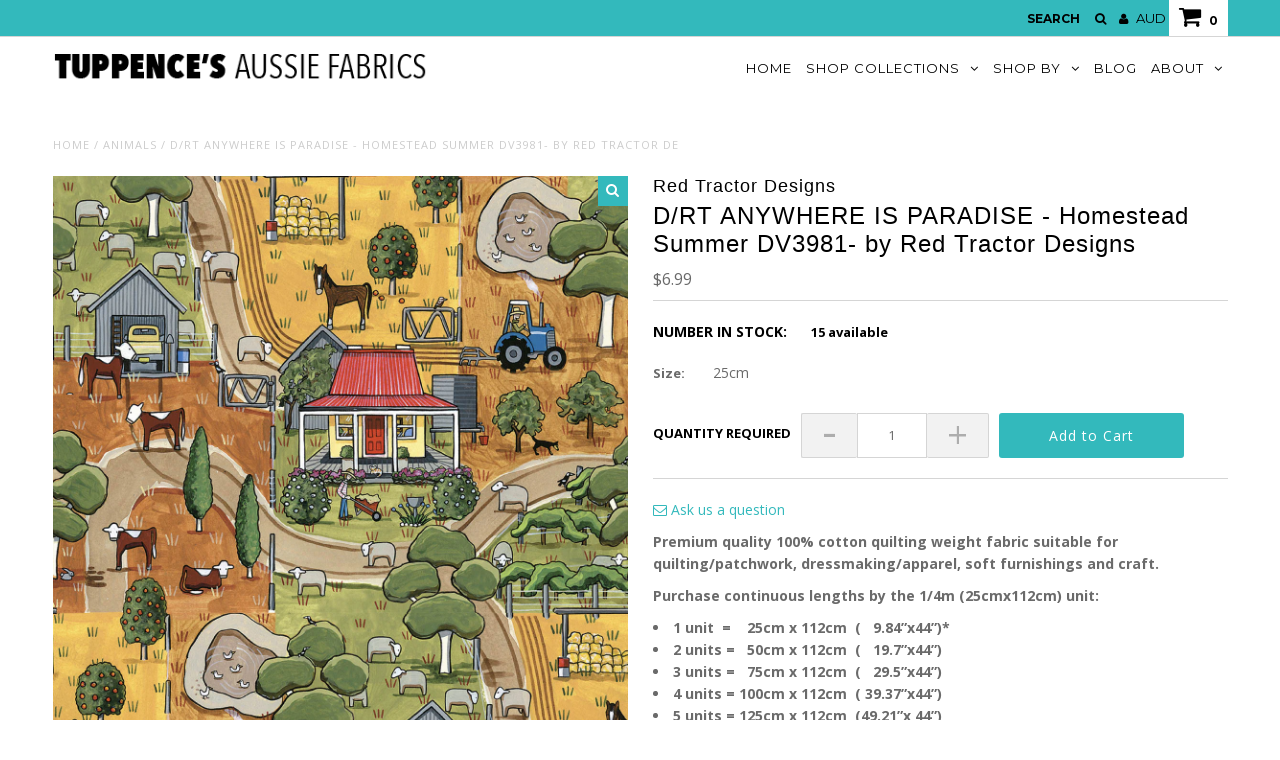

--- FILE ---
content_type: text/html; charset=utf-8
request_url: https://www.tuppencesaussiefabrics.com/products/anywhere-is-paradise-homestead-summer-by-red-tractor-designs
body_size: 20269
content:
<!DOCTYPE html>
<!--[if lt IE 7 ]><html class="ie ie6" lang="en"> <![endif]-->
<!--[if IE 7 ]><html class="ie ie7" lang="en"> <![endif]-->
<!--[if IE 8 ]><html class="ie ie8" lang="en"> <![endif]-->
<!--[if (gte IE 9)|!(IE)]><!--><html lang="en"> <!--<![endif]-->
<head>

    
  
  <link href='//fonts.googleapis.com/css?family=Arvo:400,700' rel='stylesheet' type='text/css'>
    
  
  
  
  <link href='//fonts.googleapis.com/css?family=Glegoo' rel='stylesheet' type='text/css'>
  

  
  
  <link href='//fonts.googleapis.com/css?family=Lato:300,400,700' rel='stylesheet' type='text/css'>
    
  
  
  
  <link href='//fonts.googleapis.com/css?family=Lobster' rel='stylesheet' type='text/css'>
     

  
  
  <link href='//fonts.googleapis.com/css?family=Lobster+Two:400,700' rel='stylesheet' type='text/css'>
     

  
  
  <link href='//fonts.googleapis.com/css?family=Montserrat:400,700' rel='stylesheet' type='text/css'>
    

  
  
  <link href='//fonts.googleapis.com/css?family=Noticia+Text:400,700' rel='stylesheet' type='text/css'>
       

  
  
  <link href='//fonts.googleapis.com/css?family=Open+Sans:400,300,700' rel='stylesheet' type='text/css'>
    
  
  
  
  <link href='//fonts.googleapis.com/css?family=Open+Sans+Condensed:300,700' rel='stylesheet' type='text/css'>
  
  
  
  
  <link href='//fonts.googleapis.com/css?family=Oswald:400,300,700' rel='stylesheet' type='text/css'>
  
  
  
  
  <link href='//fonts.googleapis.com/css?family=PT+Sans:400,700' rel='stylesheet' type='text/css'>
      

  
  
  <link href='//fonts.googleapis.com/css?family=PT+Sans+Narrow:400,700' rel='stylesheet' type='text/css'>
   
  
  
  
  <link href='//fonts.googleapis.com/css?family=Questrial' rel='stylesheet' type='text/css'>
     
  
  
  
  <link href='//fonts.googleapis.com/css?family=Raleway:400,300,700' rel='stylesheet' type='text/css'>
      

  <meta charset="utf-8" />

  <!-- Basic Page Needs
  ================================================== -->

  <title>
    D/RT ANYWHERE IS PARADISE - Homestead Summer DV3981- by Red Tractor De &ndash; Tuppence’s Aussie Fabrics
  </title>
  
  <meta name="description" content="Premium quality 100% cotton quilting weight fabric suitable for quilting/patchwork, dressmaking/apparel, soft furnishings and craft. Purchase continuous lengths by the 1/4m (25cmx112cm) unit: 1 unit  =    25cm x 112cm  (   9.84”x44”)* 2 units =   50cm x 112cm  (   19.7”x44”) 3 units =   75cm x 112cm  (   29.5”x44”) 4 u" />
  
  <link rel="canonical" href="https://www.tuppencesaussiefabrics.com/products/anywhere-is-paradise-homestead-summer-by-red-tractor-designs" />


  <!-- CSS
  ================================================== -->

  <link href="//www.tuppencesaussiefabrics.com/cdn/shop/t/20/assets/stylesheet.css?v=797389804648149421757394728" rel="stylesheet" type="text/css" media="all" />
  <link href="//www.tuppencesaussiefabrics.com/cdn/shop/t/20/assets/font-awesome.css?v=156631041813662767711749454404" rel="stylesheet" type="text/css" media="all" />
  <link href="//www.tuppencesaussiefabrics.com/cdn/shop/t/20/assets/queries.css?v=86199461567779282761749454404" rel="stylesheet" type="text/css" media="all" />
  <link href="//www.tuppencesaussiefabrics.com/cdn/shop/t/20/assets/custom.css?v=110738597839892584011749456034" rel="stylesheet" type="text/css" media="all" />
  <link href="//www.tuppencesaussiefabrics.com/cdn/shop/t/20/assets/newstyle.css?v=51660241753752128101749454404" rel="stylesheet" type="text/css" media="all" />

  <!--[if LTE IE 8]>
  <link href="//www.tuppencesaussiefabrics.com/cdn/shop/t/20/assets/gridlock.ie.css?v=133506513823680828761749454404" rel="stylesheet" type="text/css" media="all" />
  <![endif]-->
  <!--[if IE 7]>
  <link href="//www.tuppencesaussiefabrics.com/cdn/shop/t/20/assets/font-awesome-ie7.css?v=111952797986497000111749454404" rel="stylesheet" type="text/css" media="all" />
  <![endif]-->

  <!-- JS
  ================================================== -->


  <script type="text/javascript" src="//ajax.googleapis.com/ajax/libs/jquery/1.9.1/jquery.min.js"></script>

  <script src="//www.tuppencesaussiefabrics.com/cdn/shop/t/20/assets/theme.js?v=76927142581109122111749454404" type="text/javascript"></script>
  <script src="//www.tuppencesaussiefabrics.com/cdn/shopifycloud/storefront/assets/themes_support/option_selection-b017cd28.js" type="text/javascript"></script>
  <script src="//www.tuppencesaussiefabrics.com/cdn/shop/t/20/assets/handlebars.js?v=145461055731307658311749454404" type="text/javascript"></script>
  <script src="//www.tuppencesaussiefabrics.com/cdn/shop/t/20/assets/jquery.zoom.js?v=133502941219315947591749454404" type="text/javascript"></script>
  
  <script src="//www.tuppencesaussiefabrics.com/cdn/shop/t/20/assets/jquery.cookie.js?v=61671871682430135081749454404" type="text/javascript"></script>
  <script src="//www.tuppencesaussiefabrics.com/cdn/shop/t/20/assets/wow.js?v=111706144050113855191749454404" type="text/javascript"></script>

  <script>
    new WOW().init();
  </script>

  <!--[if lt IE 9]>
  <script src="//html5shim.googlecode.com/svn/trunk/html5.js"></script>
  <![endif]-->

  <meta name="viewport" content="width=device-width, initial-scale=1">

  <!-- Favicons
  ================================================== -->

  <link rel="shortcut icon" href="//www.tuppencesaussiefabrics.com/cdn/shop/t/20/assets/favicon.png?v=41184737885979933581749454404">

  

  <script>window.performance && window.performance.mark && window.performance.mark('shopify.content_for_header.start');</script><meta id="shopify-digital-wallet" name="shopify-digital-wallet" content="/10221995/digital_wallets/dialog">
<meta name="shopify-checkout-api-token" content="de25049fadd7f78e86e26e664b7e4af3">
<meta id="in-context-paypal-metadata" data-shop-id="10221995" data-venmo-supported="false" data-environment="production" data-locale="en_US" data-paypal-v4="true" data-currency="AUD">
<link rel="alternate" type="application/json+oembed" href="https://www.tuppencesaussiefabrics.com/products/anywhere-is-paradise-homestead-summer-by-red-tractor-designs.oembed">
<script async="async" src="/checkouts/internal/preloads.js?locale=en-AU"></script>
<script id="apple-pay-shop-capabilities" type="application/json">{"shopId":10221995,"countryCode":"AU","currencyCode":"AUD","merchantCapabilities":["supports3DS"],"merchantId":"gid:\/\/shopify\/Shop\/10221995","merchantName":"Tuppence’s Aussie Fabrics","requiredBillingContactFields":["postalAddress","email","phone"],"requiredShippingContactFields":["postalAddress","email","phone"],"shippingType":"shipping","supportedNetworks":["visa","masterCard","amex","jcb"],"total":{"type":"pending","label":"Tuppence’s Aussie Fabrics","amount":"1.00"},"shopifyPaymentsEnabled":true,"supportsSubscriptions":true}</script>
<script id="shopify-features" type="application/json">{"accessToken":"de25049fadd7f78e86e26e664b7e4af3","betas":["rich-media-storefront-analytics"],"domain":"www.tuppencesaussiefabrics.com","predictiveSearch":true,"shopId":10221995,"locale":"en"}</script>
<script>var Shopify = Shopify || {};
Shopify.shop = "tuppys.myshopify.com";
Shopify.locale = "en";
Shopify.currency = {"active":"AUD","rate":"1.0"};
Shopify.country = "AU";
Shopify.theme = {"name":"Copy of Payment change OCT13","id":151745790205,"schema_name":null,"schema_version":null,"theme_store_id":null,"role":"main"};
Shopify.theme.handle = "null";
Shopify.theme.style = {"id":null,"handle":null};
Shopify.cdnHost = "www.tuppencesaussiefabrics.com/cdn";
Shopify.routes = Shopify.routes || {};
Shopify.routes.root = "/";</script>
<script type="module">!function(o){(o.Shopify=o.Shopify||{}).modules=!0}(window);</script>
<script>!function(o){function n(){var o=[];function n(){o.push(Array.prototype.slice.apply(arguments))}return n.q=o,n}var t=o.Shopify=o.Shopify||{};t.loadFeatures=n(),t.autoloadFeatures=n()}(window);</script>
<script id="shop-js-analytics" type="application/json">{"pageType":"product"}</script>
<script defer="defer" async type="module" src="//www.tuppencesaussiefabrics.com/cdn/shopifycloud/shop-js/modules/v2/client.init-shop-cart-sync_BApSsMSl.en.esm.js"></script>
<script defer="defer" async type="module" src="//www.tuppencesaussiefabrics.com/cdn/shopifycloud/shop-js/modules/v2/chunk.common_CBoos6YZ.esm.js"></script>
<script type="module">
  await import("//www.tuppencesaussiefabrics.com/cdn/shopifycloud/shop-js/modules/v2/client.init-shop-cart-sync_BApSsMSl.en.esm.js");
await import("//www.tuppencesaussiefabrics.com/cdn/shopifycloud/shop-js/modules/v2/chunk.common_CBoos6YZ.esm.js");

  window.Shopify.SignInWithShop?.initShopCartSync?.({"fedCMEnabled":true,"windoidEnabled":true});

</script>
<script>(function() {
  var isLoaded = false;
  function asyncLoad() {
    if (isLoaded) return;
    isLoaded = true;
    var urls = ["\/\/www.mlveda.com\/MultiCurrency\/js\/jquery.currencies.min.js?shop=tuppys.myshopify.com"];
    for (var i = 0; i < urls.length; i++) {
      var s = document.createElement('script');
      s.type = 'text/javascript';
      s.async = true;
      s.src = urls[i];
      var x = document.getElementsByTagName('script')[0];
      x.parentNode.insertBefore(s, x);
    }
  };
  if(window.attachEvent) {
    window.attachEvent('onload', asyncLoad);
  } else {
    window.addEventListener('load', asyncLoad, false);
  }
})();</script>
<script id="__st">var __st={"a":10221995,"offset":28800,"reqid":"ba7d1f22-6e2a-4527-8fce-4a0d6131a2b0-1768923579","pageurl":"www.tuppencesaussiefabrics.com\/products\/anywhere-is-paradise-homestead-summer-by-red-tractor-designs","u":"6de10065cc54","p":"product","rtyp":"product","rid":7439010070781};</script>
<script>window.ShopifyPaypalV4VisibilityTracking = true;</script>
<script id="captcha-bootstrap">!function(){'use strict';const t='contact',e='account',n='new_comment',o=[[t,t],['blogs',n],['comments',n],[t,'customer']],c=[[e,'customer_login'],[e,'guest_login'],[e,'recover_customer_password'],[e,'create_customer']],r=t=>t.map((([t,e])=>`form[action*='/${t}']:not([data-nocaptcha='true']) input[name='form_type'][value='${e}']`)).join(','),a=t=>()=>t?[...document.querySelectorAll(t)].map((t=>t.form)):[];function s(){const t=[...o],e=r(t);return a(e)}const i='password',u='form_key',d=['recaptcha-v3-token','g-recaptcha-response','h-captcha-response',i],f=()=>{try{return window.sessionStorage}catch{return}},m='__shopify_v',_=t=>t.elements[u];function p(t,e,n=!1){try{const o=window.sessionStorage,c=JSON.parse(o.getItem(e)),{data:r}=function(t){const{data:e,action:n}=t;return t[m]||n?{data:e,action:n}:{data:t,action:n}}(c);for(const[e,n]of Object.entries(r))t.elements[e]&&(t.elements[e].value=n);n&&o.removeItem(e)}catch(o){console.error('form repopulation failed',{error:o})}}const l='form_type',E='cptcha';function T(t){t.dataset[E]=!0}const w=window,h=w.document,L='Shopify',v='ce_forms',y='captcha';let A=!1;((t,e)=>{const n=(g='f06e6c50-85a8-45c8-87d0-21a2b65856fe',I='https://cdn.shopify.com/shopifycloud/storefront-forms-hcaptcha/ce_storefront_forms_captcha_hcaptcha.v1.5.2.iife.js',D={infoText:'Protected by hCaptcha',privacyText:'Privacy',termsText:'Terms'},(t,e,n)=>{const o=w[L][v],c=o.bindForm;if(c)return c(t,g,e,D).then(n);var r;o.q.push([[t,g,e,D],n]),r=I,A||(h.body.append(Object.assign(h.createElement('script'),{id:'captcha-provider',async:!0,src:r})),A=!0)});var g,I,D;w[L]=w[L]||{},w[L][v]=w[L][v]||{},w[L][v].q=[],w[L][y]=w[L][y]||{},w[L][y].protect=function(t,e){n(t,void 0,e),T(t)},Object.freeze(w[L][y]),function(t,e,n,w,h,L){const[v,y,A,g]=function(t,e,n){const i=e?o:[],u=t?c:[],d=[...i,...u],f=r(d),m=r(i),_=r(d.filter((([t,e])=>n.includes(e))));return[a(f),a(m),a(_),s()]}(w,h,L),I=t=>{const e=t.target;return e instanceof HTMLFormElement?e:e&&e.form},D=t=>v().includes(t);t.addEventListener('submit',(t=>{const e=I(t);if(!e)return;const n=D(e)&&!e.dataset.hcaptchaBound&&!e.dataset.recaptchaBound,o=_(e),c=g().includes(e)&&(!o||!o.value);(n||c)&&t.preventDefault(),c&&!n&&(function(t){try{if(!f())return;!function(t){const e=f();if(!e)return;const n=_(t);if(!n)return;const o=n.value;o&&e.removeItem(o)}(t);const e=Array.from(Array(32),(()=>Math.random().toString(36)[2])).join('');!function(t,e){_(t)||t.append(Object.assign(document.createElement('input'),{type:'hidden',name:u})),t.elements[u].value=e}(t,e),function(t,e){const n=f();if(!n)return;const o=[...t.querySelectorAll(`input[type='${i}']`)].map((({name:t})=>t)),c=[...d,...o],r={};for(const[a,s]of new FormData(t).entries())c.includes(a)||(r[a]=s);n.setItem(e,JSON.stringify({[m]:1,action:t.action,data:r}))}(t,e)}catch(e){console.error('failed to persist form',e)}}(e),e.submit())}));const S=(t,e)=>{t&&!t.dataset[E]&&(n(t,e.some((e=>e===t))),T(t))};for(const o of['focusin','change'])t.addEventListener(o,(t=>{const e=I(t);D(e)&&S(e,y())}));const B=e.get('form_key'),M=e.get(l),P=B&&M;t.addEventListener('DOMContentLoaded',(()=>{const t=y();if(P)for(const e of t)e.elements[l].value===M&&p(e,B);[...new Set([...A(),...v().filter((t=>'true'===t.dataset.shopifyCaptcha))])].forEach((e=>S(e,t)))}))}(h,new URLSearchParams(w.location.search),n,t,e,['guest_login'])})(!0,!0)}();</script>
<script integrity="sha256-4kQ18oKyAcykRKYeNunJcIwy7WH5gtpwJnB7kiuLZ1E=" data-source-attribution="shopify.loadfeatures" defer="defer" src="//www.tuppencesaussiefabrics.com/cdn/shopifycloud/storefront/assets/storefront/load_feature-a0a9edcb.js" crossorigin="anonymous"></script>
<script data-source-attribution="shopify.dynamic_checkout.dynamic.init">var Shopify=Shopify||{};Shopify.PaymentButton=Shopify.PaymentButton||{isStorefrontPortableWallets:!0,init:function(){window.Shopify.PaymentButton.init=function(){};var t=document.createElement("script");t.src="https://www.tuppencesaussiefabrics.com/cdn/shopifycloud/portable-wallets/latest/portable-wallets.en.js",t.type="module",document.head.appendChild(t)}};
</script>
<script data-source-attribution="shopify.dynamic_checkout.buyer_consent">
  function portableWalletsHideBuyerConsent(e){var t=document.getElementById("shopify-buyer-consent"),n=document.getElementById("shopify-subscription-policy-button");t&&n&&(t.classList.add("hidden"),t.setAttribute("aria-hidden","true"),n.removeEventListener("click",e))}function portableWalletsShowBuyerConsent(e){var t=document.getElementById("shopify-buyer-consent"),n=document.getElementById("shopify-subscription-policy-button");t&&n&&(t.classList.remove("hidden"),t.removeAttribute("aria-hidden"),n.addEventListener("click",e))}window.Shopify?.PaymentButton&&(window.Shopify.PaymentButton.hideBuyerConsent=portableWalletsHideBuyerConsent,window.Shopify.PaymentButton.showBuyerConsent=portableWalletsShowBuyerConsent);
</script>
<script data-source-attribution="shopify.dynamic_checkout.cart.bootstrap">document.addEventListener("DOMContentLoaded",(function(){function t(){return document.querySelector("shopify-accelerated-checkout-cart, shopify-accelerated-checkout")}if(t())Shopify.PaymentButton.init();else{new MutationObserver((function(e,n){t()&&(Shopify.PaymentButton.init(),n.disconnect())})).observe(document.body,{childList:!0,subtree:!0})}}));
</script>
<script id='scb4127' type='text/javascript' async='' src='https://www.tuppencesaussiefabrics.com/cdn/shopifycloud/privacy-banner/storefront-banner.js'></script><link id="shopify-accelerated-checkout-styles" rel="stylesheet" media="screen" href="https://www.tuppencesaussiefabrics.com/cdn/shopifycloud/portable-wallets/latest/accelerated-checkout-backwards-compat.css" crossorigin="anonymous">
<style id="shopify-accelerated-checkout-cart">
        #shopify-buyer-consent {
  margin-top: 1em;
  display: inline-block;
  width: 100%;
}

#shopify-buyer-consent.hidden {
  display: none;
}

#shopify-subscription-policy-button {
  background: none;
  border: none;
  padding: 0;
  text-decoration: underline;
  font-size: inherit;
  cursor: pointer;
}

#shopify-subscription-policy-button::before {
  box-shadow: none;
}

      </style>

<script>window.performance && window.performance.mark && window.performance.mark('shopify.content_for_header.end');</script>


  
  <meta property="og:image" content="http://www.tuppencesaussiefabrics.com/cdn/shop/products/HOMESTEADSUMMERFDV3981copy_grande.jpg?v=1636361233" />
  <meta property="og:image:secure_url" content="https://www.tuppencesaussiefabrics.com/cdn/shop/products/HOMESTEADSUMMERFDV3981copy_grande.jpg?v=1636361233" />
  


  <script type="text/javascript">

    $(window).load(function() {
      $('.prod-container').matchHeight();
    });
  </script>

  

  <script>window.mlvedaShopCurrency = "AUD";
    window.shopCurrency = "AUD";
    window.supported_currencies = "AUD GBP USD NZD SGD EUR GBP CAD JPY";
  </script>
<link href="https://monorail-edge.shopifysvc.com" rel="dns-prefetch">
<script>(function(){if ("sendBeacon" in navigator && "performance" in window) {try {var session_token_from_headers = performance.getEntriesByType('navigation')[0].serverTiming.find(x => x.name == '_s').description;} catch {var session_token_from_headers = undefined;}var session_cookie_matches = document.cookie.match(/_shopify_s=([^;]*)/);var session_token_from_cookie = session_cookie_matches && session_cookie_matches.length === 2 ? session_cookie_matches[1] : "";var session_token = session_token_from_headers || session_token_from_cookie || "";function handle_abandonment_event(e) {var entries = performance.getEntries().filter(function(entry) {return /monorail-edge.shopifysvc.com/.test(entry.name);});if (!window.abandonment_tracked && entries.length === 0) {window.abandonment_tracked = true;var currentMs = Date.now();var navigation_start = performance.timing.navigationStart;var payload = {shop_id: 10221995,url: window.location.href,navigation_start,duration: currentMs - navigation_start,session_token,page_type: "product"};window.navigator.sendBeacon("https://monorail-edge.shopifysvc.com/v1/produce", JSON.stringify({schema_id: "online_store_buyer_site_abandonment/1.1",payload: payload,metadata: {event_created_at_ms: currentMs,event_sent_at_ms: currentMs}}));}}window.addEventListener('pagehide', handle_abandonment_event);}}());</script>
<script id="web-pixels-manager-setup">(function e(e,d,r,n,o){if(void 0===o&&(o={}),!Boolean(null===(a=null===(i=window.Shopify)||void 0===i?void 0:i.analytics)||void 0===a?void 0:a.replayQueue)){var i,a;window.Shopify=window.Shopify||{};var t=window.Shopify;t.analytics=t.analytics||{};var s=t.analytics;s.replayQueue=[],s.publish=function(e,d,r){return s.replayQueue.push([e,d,r]),!0};try{self.performance.mark("wpm:start")}catch(e){}var l=function(){var e={modern:/Edge?\/(1{2}[4-9]|1[2-9]\d|[2-9]\d{2}|\d{4,})\.\d+(\.\d+|)|Firefox\/(1{2}[4-9]|1[2-9]\d|[2-9]\d{2}|\d{4,})\.\d+(\.\d+|)|Chrom(ium|e)\/(9{2}|\d{3,})\.\d+(\.\d+|)|(Maci|X1{2}).+ Version\/(15\.\d+|(1[6-9]|[2-9]\d|\d{3,})\.\d+)([,.]\d+|)( \(\w+\)|)( Mobile\/\w+|) Safari\/|Chrome.+OPR\/(9{2}|\d{3,})\.\d+\.\d+|(CPU[ +]OS|iPhone[ +]OS|CPU[ +]iPhone|CPU IPhone OS|CPU iPad OS)[ +]+(15[._]\d+|(1[6-9]|[2-9]\d|\d{3,})[._]\d+)([._]\d+|)|Android:?[ /-](13[3-9]|1[4-9]\d|[2-9]\d{2}|\d{4,})(\.\d+|)(\.\d+|)|Android.+Firefox\/(13[5-9]|1[4-9]\d|[2-9]\d{2}|\d{4,})\.\d+(\.\d+|)|Android.+Chrom(ium|e)\/(13[3-9]|1[4-9]\d|[2-9]\d{2}|\d{4,})\.\d+(\.\d+|)|SamsungBrowser\/([2-9]\d|\d{3,})\.\d+/,legacy:/Edge?\/(1[6-9]|[2-9]\d|\d{3,})\.\d+(\.\d+|)|Firefox\/(5[4-9]|[6-9]\d|\d{3,})\.\d+(\.\d+|)|Chrom(ium|e)\/(5[1-9]|[6-9]\d|\d{3,})\.\d+(\.\d+|)([\d.]+$|.*Safari\/(?![\d.]+ Edge\/[\d.]+$))|(Maci|X1{2}).+ Version\/(10\.\d+|(1[1-9]|[2-9]\d|\d{3,})\.\d+)([,.]\d+|)( \(\w+\)|)( Mobile\/\w+|) Safari\/|Chrome.+OPR\/(3[89]|[4-9]\d|\d{3,})\.\d+\.\d+|(CPU[ +]OS|iPhone[ +]OS|CPU[ +]iPhone|CPU IPhone OS|CPU iPad OS)[ +]+(10[._]\d+|(1[1-9]|[2-9]\d|\d{3,})[._]\d+)([._]\d+|)|Android:?[ /-](13[3-9]|1[4-9]\d|[2-9]\d{2}|\d{4,})(\.\d+|)(\.\d+|)|Mobile Safari.+OPR\/([89]\d|\d{3,})\.\d+\.\d+|Android.+Firefox\/(13[5-9]|1[4-9]\d|[2-9]\d{2}|\d{4,})\.\d+(\.\d+|)|Android.+Chrom(ium|e)\/(13[3-9]|1[4-9]\d|[2-9]\d{2}|\d{4,})\.\d+(\.\d+|)|Android.+(UC? ?Browser|UCWEB|U3)[ /]?(15\.([5-9]|\d{2,})|(1[6-9]|[2-9]\d|\d{3,})\.\d+)\.\d+|SamsungBrowser\/(5\.\d+|([6-9]|\d{2,})\.\d+)|Android.+MQ{2}Browser\/(14(\.(9|\d{2,})|)|(1[5-9]|[2-9]\d|\d{3,})(\.\d+|))(\.\d+|)|K[Aa][Ii]OS\/(3\.\d+|([4-9]|\d{2,})\.\d+)(\.\d+|)/},d=e.modern,r=e.legacy,n=navigator.userAgent;return n.match(d)?"modern":n.match(r)?"legacy":"unknown"}(),u="modern"===l?"modern":"legacy",c=(null!=n?n:{modern:"",legacy:""})[u],f=function(e){return[e.baseUrl,"/wpm","/b",e.hashVersion,"modern"===e.buildTarget?"m":"l",".js"].join("")}({baseUrl:d,hashVersion:r,buildTarget:u}),m=function(e){var d=e.version,r=e.bundleTarget,n=e.surface,o=e.pageUrl,i=e.monorailEndpoint;return{emit:function(e){var a=e.status,t=e.errorMsg,s=(new Date).getTime(),l=JSON.stringify({metadata:{event_sent_at_ms:s},events:[{schema_id:"web_pixels_manager_load/3.1",payload:{version:d,bundle_target:r,page_url:o,status:a,surface:n,error_msg:t},metadata:{event_created_at_ms:s}}]});if(!i)return console&&console.warn&&console.warn("[Web Pixels Manager] No Monorail endpoint provided, skipping logging."),!1;try{return self.navigator.sendBeacon.bind(self.navigator)(i,l)}catch(e){}var u=new XMLHttpRequest;try{return u.open("POST",i,!0),u.setRequestHeader("Content-Type","text/plain"),u.send(l),!0}catch(e){return console&&console.warn&&console.warn("[Web Pixels Manager] Got an unhandled error while logging to Monorail."),!1}}}}({version:r,bundleTarget:l,surface:e.surface,pageUrl:self.location.href,monorailEndpoint:e.monorailEndpoint});try{o.browserTarget=l,function(e){var d=e.src,r=e.async,n=void 0===r||r,o=e.onload,i=e.onerror,a=e.sri,t=e.scriptDataAttributes,s=void 0===t?{}:t,l=document.createElement("script"),u=document.querySelector("head"),c=document.querySelector("body");if(l.async=n,l.src=d,a&&(l.integrity=a,l.crossOrigin="anonymous"),s)for(var f in s)if(Object.prototype.hasOwnProperty.call(s,f))try{l.dataset[f]=s[f]}catch(e){}if(o&&l.addEventListener("load",o),i&&l.addEventListener("error",i),u)u.appendChild(l);else{if(!c)throw new Error("Did not find a head or body element to append the script");c.appendChild(l)}}({src:f,async:!0,onload:function(){if(!function(){var e,d;return Boolean(null===(d=null===(e=window.Shopify)||void 0===e?void 0:e.analytics)||void 0===d?void 0:d.initialized)}()){var d=window.webPixelsManager.init(e)||void 0;if(d){var r=window.Shopify.analytics;r.replayQueue.forEach((function(e){var r=e[0],n=e[1],o=e[2];d.publishCustomEvent(r,n,o)})),r.replayQueue=[],r.publish=d.publishCustomEvent,r.visitor=d.visitor,r.initialized=!0}}},onerror:function(){return m.emit({status:"failed",errorMsg:"".concat(f," has failed to load")})},sri:function(e){var d=/^sha384-[A-Za-z0-9+/=]+$/;return"string"==typeof e&&d.test(e)}(c)?c:"",scriptDataAttributes:o}),m.emit({status:"loading"})}catch(e){m.emit({status:"failed",errorMsg:(null==e?void 0:e.message)||"Unknown error"})}}})({shopId: 10221995,storefrontBaseUrl: "https://www.tuppencesaussiefabrics.com",extensionsBaseUrl: "https://extensions.shopifycdn.com/cdn/shopifycloud/web-pixels-manager",monorailEndpoint: "https://monorail-edge.shopifysvc.com/unstable/produce_batch",surface: "storefront-renderer",enabledBetaFlags: ["2dca8a86"],webPixelsConfigList: [{"id":"82739453","eventPayloadVersion":"v1","runtimeContext":"LAX","scriptVersion":"1","type":"CUSTOM","privacyPurposes":["ANALYTICS"],"name":"Google Analytics tag (migrated)"},{"id":"shopify-app-pixel","configuration":"{}","eventPayloadVersion":"v1","runtimeContext":"STRICT","scriptVersion":"0450","apiClientId":"shopify-pixel","type":"APP","privacyPurposes":["ANALYTICS","MARKETING"]},{"id":"shopify-custom-pixel","eventPayloadVersion":"v1","runtimeContext":"LAX","scriptVersion":"0450","apiClientId":"shopify-pixel","type":"CUSTOM","privacyPurposes":["ANALYTICS","MARKETING"]}],isMerchantRequest: false,initData: {"shop":{"name":"Tuppence’s Aussie Fabrics","paymentSettings":{"currencyCode":"AUD"},"myshopifyDomain":"tuppys.myshopify.com","countryCode":"AU","storefrontUrl":"https:\/\/www.tuppencesaussiefabrics.com"},"customer":null,"cart":null,"checkout":null,"productVariants":[{"price":{"amount":6.99,"currencyCode":"AUD"},"product":{"title":"D\/RT ANYWHERE IS PARADISE - Homestead Summer DV3981- by Red Tractor Designs","vendor":"Red Tractor Designs","id":"7439010070781","untranslatedTitle":"D\/RT ANYWHERE IS PARADISE - Homestead Summer DV3981- by Red Tractor Designs","url":"\/products\/anywhere-is-paradise-homestead-summer-by-red-tractor-designs","type":"Australiana"},"id":"42023557497085","image":{"src":"\/\/www.tuppencesaussiefabrics.com\/cdn\/shop\/products\/HOMESTEADSUMMERFDV3981copy.jpg?v=1636361233"},"sku":"DEV\/AIP\/HOMESTEAD SUMMER\/25cm","title":"25cm","untranslatedTitle":"25cm"}],"purchasingCompany":null},},"https://www.tuppencesaussiefabrics.com/cdn","fcfee988w5aeb613cpc8e4bc33m6693e112",{"modern":"","legacy":""},{"shopId":"10221995","storefrontBaseUrl":"https:\/\/www.tuppencesaussiefabrics.com","extensionBaseUrl":"https:\/\/extensions.shopifycdn.com\/cdn\/shopifycloud\/web-pixels-manager","surface":"storefront-renderer","enabledBetaFlags":"[\"2dca8a86\"]","isMerchantRequest":"false","hashVersion":"fcfee988w5aeb613cpc8e4bc33m6693e112","publish":"custom","events":"[[\"page_viewed\",{}],[\"product_viewed\",{\"productVariant\":{\"price\":{\"amount\":6.99,\"currencyCode\":\"AUD\"},\"product\":{\"title\":\"D\/RT ANYWHERE IS PARADISE - Homestead Summer DV3981- by Red Tractor Designs\",\"vendor\":\"Red Tractor Designs\",\"id\":\"7439010070781\",\"untranslatedTitle\":\"D\/RT ANYWHERE IS PARADISE - Homestead Summer DV3981- by Red Tractor Designs\",\"url\":\"\/products\/anywhere-is-paradise-homestead-summer-by-red-tractor-designs\",\"type\":\"Australiana\"},\"id\":\"42023557497085\",\"image\":{\"src\":\"\/\/www.tuppencesaussiefabrics.com\/cdn\/shop\/products\/HOMESTEADSUMMERFDV3981copy.jpg?v=1636361233\"},\"sku\":\"DEV\/AIP\/HOMESTEAD SUMMER\/25cm\",\"title\":\"25cm\",\"untranslatedTitle\":\"25cm\"}}]]"});</script><script>
  window.ShopifyAnalytics = window.ShopifyAnalytics || {};
  window.ShopifyAnalytics.meta = window.ShopifyAnalytics.meta || {};
  window.ShopifyAnalytics.meta.currency = 'AUD';
  var meta = {"product":{"id":7439010070781,"gid":"gid:\/\/shopify\/Product\/7439010070781","vendor":"Red Tractor Designs","type":"Australiana","handle":"anywhere-is-paradise-homestead-summer-by-red-tractor-designs","variants":[{"id":42023557497085,"price":699,"name":"D\/RT ANYWHERE IS PARADISE - Homestead Summer DV3981- by Red Tractor Designs - 25cm","public_title":"25cm","sku":"DEV\/AIP\/HOMESTEAD SUMMER\/25cm"}],"remote":false},"page":{"pageType":"product","resourceType":"product","resourceId":7439010070781,"requestId":"ba7d1f22-6e2a-4527-8fce-4a0d6131a2b0-1768923579"}};
  for (var attr in meta) {
    window.ShopifyAnalytics.meta[attr] = meta[attr];
  }
</script>
<script class="analytics">
  (function () {
    var customDocumentWrite = function(content) {
      var jquery = null;

      if (window.jQuery) {
        jquery = window.jQuery;
      } else if (window.Checkout && window.Checkout.$) {
        jquery = window.Checkout.$;
      }

      if (jquery) {
        jquery('body').append(content);
      }
    };

    var hasLoggedConversion = function(token) {
      if (token) {
        return document.cookie.indexOf('loggedConversion=' + token) !== -1;
      }
      return false;
    }

    var setCookieIfConversion = function(token) {
      if (token) {
        var twoMonthsFromNow = new Date(Date.now());
        twoMonthsFromNow.setMonth(twoMonthsFromNow.getMonth() + 2);

        document.cookie = 'loggedConversion=' + token + '; expires=' + twoMonthsFromNow;
      }
    }

    var trekkie = window.ShopifyAnalytics.lib = window.trekkie = window.trekkie || [];
    if (trekkie.integrations) {
      return;
    }
    trekkie.methods = [
      'identify',
      'page',
      'ready',
      'track',
      'trackForm',
      'trackLink'
    ];
    trekkie.factory = function(method) {
      return function() {
        var args = Array.prototype.slice.call(arguments);
        args.unshift(method);
        trekkie.push(args);
        return trekkie;
      };
    };
    for (var i = 0; i < trekkie.methods.length; i++) {
      var key = trekkie.methods[i];
      trekkie[key] = trekkie.factory(key);
    }
    trekkie.load = function(config) {
      trekkie.config = config || {};
      trekkie.config.initialDocumentCookie = document.cookie;
      var first = document.getElementsByTagName('script')[0];
      var script = document.createElement('script');
      script.type = 'text/javascript';
      script.onerror = function(e) {
        var scriptFallback = document.createElement('script');
        scriptFallback.type = 'text/javascript';
        scriptFallback.onerror = function(error) {
                var Monorail = {
      produce: function produce(monorailDomain, schemaId, payload) {
        var currentMs = new Date().getTime();
        var event = {
          schema_id: schemaId,
          payload: payload,
          metadata: {
            event_created_at_ms: currentMs,
            event_sent_at_ms: currentMs
          }
        };
        return Monorail.sendRequest("https://" + monorailDomain + "/v1/produce", JSON.stringify(event));
      },
      sendRequest: function sendRequest(endpointUrl, payload) {
        // Try the sendBeacon API
        if (window && window.navigator && typeof window.navigator.sendBeacon === 'function' && typeof window.Blob === 'function' && !Monorail.isIos12()) {
          var blobData = new window.Blob([payload], {
            type: 'text/plain'
          });

          if (window.navigator.sendBeacon(endpointUrl, blobData)) {
            return true;
          } // sendBeacon was not successful

        } // XHR beacon

        var xhr = new XMLHttpRequest();

        try {
          xhr.open('POST', endpointUrl);
          xhr.setRequestHeader('Content-Type', 'text/plain');
          xhr.send(payload);
        } catch (e) {
          console.log(e);
        }

        return false;
      },
      isIos12: function isIos12() {
        return window.navigator.userAgent.lastIndexOf('iPhone; CPU iPhone OS 12_') !== -1 || window.navigator.userAgent.lastIndexOf('iPad; CPU OS 12_') !== -1;
      }
    };
    Monorail.produce('monorail-edge.shopifysvc.com',
      'trekkie_storefront_load_errors/1.1',
      {shop_id: 10221995,
      theme_id: 151745790205,
      app_name: "storefront",
      context_url: window.location.href,
      source_url: "//www.tuppencesaussiefabrics.com/cdn/s/trekkie.storefront.cd680fe47e6c39ca5d5df5f0a32d569bc48c0f27.min.js"});

        };
        scriptFallback.async = true;
        scriptFallback.src = '//www.tuppencesaussiefabrics.com/cdn/s/trekkie.storefront.cd680fe47e6c39ca5d5df5f0a32d569bc48c0f27.min.js';
        first.parentNode.insertBefore(scriptFallback, first);
      };
      script.async = true;
      script.src = '//www.tuppencesaussiefabrics.com/cdn/s/trekkie.storefront.cd680fe47e6c39ca5d5df5f0a32d569bc48c0f27.min.js';
      first.parentNode.insertBefore(script, first);
    };
    trekkie.load(
      {"Trekkie":{"appName":"storefront","development":false,"defaultAttributes":{"shopId":10221995,"isMerchantRequest":null,"themeId":151745790205,"themeCityHash":"11806101589651020352","contentLanguage":"en","currency":"AUD","eventMetadataId":"fbffefb9-dfac-4c98-a56d-33490b622f2b"},"isServerSideCookieWritingEnabled":true,"monorailRegion":"shop_domain","enabledBetaFlags":["65f19447"]},"Session Attribution":{},"S2S":{"facebookCapiEnabled":false,"source":"trekkie-storefront-renderer","apiClientId":580111}}
    );

    var loaded = false;
    trekkie.ready(function() {
      if (loaded) return;
      loaded = true;

      window.ShopifyAnalytics.lib = window.trekkie;

      var originalDocumentWrite = document.write;
      document.write = customDocumentWrite;
      try { window.ShopifyAnalytics.merchantGoogleAnalytics.call(this); } catch(error) {};
      document.write = originalDocumentWrite;

      window.ShopifyAnalytics.lib.page(null,{"pageType":"product","resourceType":"product","resourceId":7439010070781,"requestId":"ba7d1f22-6e2a-4527-8fce-4a0d6131a2b0-1768923579","shopifyEmitted":true});

      var match = window.location.pathname.match(/checkouts\/(.+)\/(thank_you|post_purchase)/)
      var token = match? match[1]: undefined;
      if (!hasLoggedConversion(token)) {
        setCookieIfConversion(token);
        window.ShopifyAnalytics.lib.track("Viewed Product",{"currency":"AUD","variantId":42023557497085,"productId":7439010070781,"productGid":"gid:\/\/shopify\/Product\/7439010070781","name":"D\/RT ANYWHERE IS PARADISE - Homestead Summer DV3981- by Red Tractor Designs - 25cm","price":"6.99","sku":"DEV\/AIP\/HOMESTEAD SUMMER\/25cm","brand":"Red Tractor Designs","variant":"25cm","category":"Australiana","nonInteraction":true,"remote":false},undefined,undefined,{"shopifyEmitted":true});
      window.ShopifyAnalytics.lib.track("monorail:\/\/trekkie_storefront_viewed_product\/1.1",{"currency":"AUD","variantId":42023557497085,"productId":7439010070781,"productGid":"gid:\/\/shopify\/Product\/7439010070781","name":"D\/RT ANYWHERE IS PARADISE - Homestead Summer DV3981- by Red Tractor Designs - 25cm","price":"6.99","sku":"DEV\/AIP\/HOMESTEAD SUMMER\/25cm","brand":"Red Tractor Designs","variant":"25cm","category":"Australiana","nonInteraction":true,"remote":false,"referer":"https:\/\/www.tuppencesaussiefabrics.com\/products\/anywhere-is-paradise-homestead-summer-by-red-tractor-designs"});
      }
    });


        var eventsListenerScript = document.createElement('script');
        eventsListenerScript.async = true;
        eventsListenerScript.src = "//www.tuppencesaussiefabrics.com/cdn/shopifycloud/storefront/assets/shop_events_listener-3da45d37.js";
        document.getElementsByTagName('head')[0].appendChild(eventsListenerScript);

})();</script>
  <script>
  if (!window.ga || (window.ga && typeof window.ga !== 'function')) {
    window.ga = function ga() {
      (window.ga.q = window.ga.q || []).push(arguments);
      if (window.Shopify && window.Shopify.analytics && typeof window.Shopify.analytics.publish === 'function') {
        window.Shopify.analytics.publish("ga_stub_called", {}, {sendTo: "google_osp_migration"});
      }
      console.error("Shopify's Google Analytics stub called with:", Array.from(arguments), "\nSee https://help.shopify.com/manual/promoting-marketing/pixels/pixel-migration#google for more information.");
    };
    if (window.Shopify && window.Shopify.analytics && typeof window.Shopify.analytics.publish === 'function') {
      window.Shopify.analytics.publish("ga_stub_initialized", {}, {sendTo: "google_osp_migration"});
    }
  }
</script>
<script
  defer
  src="https://www.tuppencesaussiefabrics.com/cdn/shopifycloud/perf-kit/shopify-perf-kit-3.0.4.min.js"
  data-application="storefront-renderer"
  data-shop-id="10221995"
  data-render-region="gcp-us-central1"
  data-page-type="product"
  data-theme-instance-id="151745790205"
  data-theme-name=""
  data-theme-version=""
  data-monorail-region="shop_domain"
  data-resource-timing-sampling-rate="10"
  data-shs="true"
  data-shs-beacon="true"
  data-shs-export-with-fetch="true"
  data-shs-logs-sample-rate="1"
  data-shs-beacon-endpoint="https://www.tuppencesaussiefabrics.com/api/collect"
></script>
</head>

<body class="gridlock shifter product">

  <div id="mobile-only">
    <div class="row">
      <ul id="mobile-menu" class="mobile-3 tablet-6">
        <li><a href="/cart"><i class="fa fa-shopping-cart"></i> <span class="item_count">0</span></a></li>
        <li><a href="/"><i class="fa fa-home"></i></a></li>
        
        <li>
          
          <a href="/account/login"><i class="fa fa-user"></i></a>
          
        </li>
        
        
        <li><select id="currencies" name="currencies">
  
  
  <option value="AUD" selected="selected">AUD</option>
  
  
  
  
  <option value="GBP">GBP</option>
  
  
  
  <option value="USD">USD</option>
  
  
  
  <option value="NZD">NZD</option>
  
  
  
  <option value="SGD">SGD</option>
  
  
  
  <option value="EUR">EUR</option>
  
  
  
  <option value="GBP">GBP</option>
  
  
  
  <option value="CAD">CAD</option>
  
  
  
  <option value="JPY">JPY</option>
  
  
</select>
</li>
        
        
        <li class="shifter-handle"></li>
      </ul>
    </div>
  </div>

  <div class="shifter-page">
    <div class="page-wrap">

      <header>
        <div id="top-bar">
          <div class="row">
            <div class="desktop-8 tablet-6 mobile-3">
              <p class="top-bar-msg"> </p>
            </div>
            <div class="desktop-4 tablet-6 mobile-3 top-bar-right">
              <ul class="top-left-items">
                <li class="search-link"><a class="search-reveal">SEARCH &nbsp;&nbsp;&nbsp;&nbsp;<i class="fa fa-search"></i></a>
                <span class="search-toggle">
                  <form action="/search" method="get">
                    <input type="text" name="q" id="q" placeholder="SEARCH" />
                  </form>
                </span>
              </li>
              
              
              <li>
                <a href="/account/login"><i class="fa fa-user"></i></a>
              </li>
              
              
              
              <li><select id="currencies" name="currencies">
  
  
  <option value="AUD" selected="selected">AUD</option>
  
  
  
  
  <option value="GBP">GBP</option>
  
  
  
  <option value="USD">USD</option>
  
  
  
  <option value="NZD">NZD</option>
  
  
  
  <option value="SGD">SGD</option>
  
  
  
  <option value="EUR">EUR</option>
  
  
  
  <option value="GBP">GBP</option>
  
  
  
  <option value="CAD">CAD</option>
  
  
  
  <option value="JPY">JPY</option>
  
  
</select>
</li>
              
              <li class="cart-overview"><a href="/cart"><i class="fa fa-shopping-cart"></i> <span class="item_count">0</span></a>
                <div id="crt">
                  

                  
                </div>
              </li>
              </ul>
              
            </div>
          </div>
        </div>
		
        <nav id="nav" role="navigation" class="">
          <div id="navigation" class="row">


            <!-- IF LOGO ABOVE NAVIGATION -->   

            <div id="logo" class="desktop-4 tablet-6 mobile-3">
              
              <a href="/"><img src="//www.tuppencesaussiefabrics.com/cdn/shop/t/20/assets/logo.png?v=35293878667288287721749454404" alt="Tuppence’s Aussie Fabrics" style="border: 0;"/></a>
              
            </div>

            <ul class="nav desktop-8 tablet-hide mobile-hide">
              
              
 



<li><a href="/" title="">Home</a></li>

              
              
 



<li class="dropdown"><a href="#" title="">Shop Collections</a>  

  <ul class="submenu">
    
    
    
    <li><a href="/collections/australian-aboriginal-art-fabric">Aboriginal Art Fabric</a></li>    
    

    
    
          
    <li class="nest"><a href="/collections/australian-designers">Designer Fabric</a>                 
      <ul class="nested">
        
        <li><a href="/collections/devonstone">Devonstone</a></li>
        
        <li><a href="/collections/ella-blue-fabrics-australia">Ella Blue Fabrics Australia</a></li>
        
        <li><a href="/collections/kaffe-fassett">Kaffe Fassett</a></li>
        
        <li><a href="/collections/tilda">Tilda</a></li>
        
      </ul>
    </li>
    

    
    
          
    <li class="nest"><a href="/collections/japanese-fabrics">Japanese Fabric</a>                 
      <ul class="nested">
        
        <li><a href="/collections/vintage-obi-fabric">Obi Fabric</a></li>
        
        <li><a href="/collections/vintage-kimono-fabric">Kimono Fabric</a></li>
        
        <li><a href="/collections/japanese-cottons">Japanese Cottons</a></li>
        
      </ul>
    </li>
    

    
    
          
    <li class="nest"><a href="/collections/basics-solids-batiks">Basics Solids Batiks</a>                 
      <ul class="nested">
        
        <li><a href="/collections/quilters-solids">Solids</a></li>
        
        <li><a href="/collections/basics">Basics</a></li>
        
        <li><a href="/collections/batiks">Batiks</a></li>
        
      </ul>
    </li>
    

    
    
    
    <li><a href="/collections/linen">Linen</a></li>    
    

    
    
          
    <li class="nest"><a href="/collections/quilters-pre-cuts">Quilters Pre-Cuts & Kits</a>                 
      <ul class="nested">
        
        <li><a href="/collections/charm-packs">Charm Packs</a></li>
        
        <li><a href="/collections/jelly-rolls-and-logs">Jelly Rolls & Logs</a></li>
        
        <li><a href="/collections/layer-cakes">Layer Cakes</a></li>
        
        <li><a href="/collections/fat-eighth-bundles">Fat Eighth Bundles</a></li>
        
        <li><a href="/collections/fat-quarter-bundles">Fat Quarter Bundles</a></li>
        
        <li><a href="/collections/kits">Kits</a></li>
        
      </ul>
    </li>
    

    
    
          
    <li class="nest"><a href="/collections/quilting-sewing-supplies">Quilting, Sewing & Craft Supplies</a>                 
      <ul class="nested">
        
        <li><a href="/collections/books-patterns">Books & Patterns</a></li>
        
        <li><a href="/collections/cutting-mats-rulers">Cutting Mats & Rulers</a></li>
        
        <li><a href="/collections/cutting-tools-1">Cutting Tools</a></li>
        
        <li><a href="/collections/pins-needles-clips">Pins, Needles, Clips</a></li>
        
        <li><a href="/collections/glue-tape-misc-1">Glue, Tape & Misc.</a></li>
        
        <li><a href="/collections/thread">Thread</a></li>
        
        <li><a href="/collections/zippers">Zippers</a></li>
        
        <li><a href="/collections/stabilisers-wadding">Stabilisers & Wadding</a></li>
        
        <li><a href="/collections/bag-making-supplies">Bag Making Supplies</a></li>
        
      </ul>
    </li>
    

    
    
          
    <li class="nest"><a href="/collections/knitting-crochet">Knitting & Crochet</a>                 
      <ul class="nested">
        
        <li><a href="/collections/books-patterns-knitting-crochet">Books & Patterns</a></li>
        
        <li><a href="/collections/wool-yarn">Wool & Yarn</a></li>
        
        <li><a href="/collections/knitting-needles">Knitting Needles</a></li>
        
        <li><a href="/collections/knitting-aids">Knitting Aids</a></li>
        
        <li><a href="/collections/crochet-hooks-1">Crochet Hooks</a></li>
        
        <li><a href="/collections/crochet-aids">Crochet Aids</a></li>
        
      </ul>
    </li>
    

    
    
          
    <li class="nest"><a href="/collections/wool-yarn">Wools & Yarns</a>                 
      <ul class="nested">
        
        <li><a href="/collections/bambini">Bambini</a></li>
        
        <li><a href="/collections/debbie-bliss-yarn">Debbie Bliss</a></li>
        
        <li><a href="/collections/fiori">Fiori</a></li>
        
        <li><a href="/collections/lana-gatto">Lana Gatto</a></li>
        
        <li><a href="/collections/malabrigo">Malabrigo</a></li>
        
        <li><a href="/collections/noro-yarn">Noro</a></li>
        
        <li><a href="/collections/prestige-yarns">Prestige Yarns</a></li>
        
      </ul>
    </li>
    

    
    
          
    <li class="nest"><a href="/collections/giftware">Gifts</a>                 
      <ul class="nested">
        
        <li><a href="/collections/babies-children">Babies & Children</a></li>
        
      </ul>
    </li>
    

    
  </ul>
</li>


              
              
 



<li class="dropdown"><a href="#" title="">Shop By</a>  

  <ul class="megamenu row">
    


    <span class="desktop-8 tablet-6">
      
      
      
      
      

          
      <!-- Start Megamenu Inner Links -->
                  
      <li class="desktop-4 tablet-fourth"><h4>BRANDS</h4>
        <ul class="mega-stack">
          
          <li><a href="/collections/bambini" title="">Bambini</a></li>
          
          <li><a href="/collections/debbie-bliss" title="">Debbie Bliss</a></li>
          
          <li><a href="/collections/devonstone" title="">Devonstone</a></li>
          
          <li><a href="/collections/ella-blue-fabrics-australia" title="">Ella Blue Fabrics Australia</a></li>
          
          <li><a href="/collections/fiori" title="">Fiori</a></li>
          
          <li><a href="/collections/free-spirit" title="">Free Spirit</a></li>
          
          <li><a href="/collections/kaffe-fassett" title="">Kaffe Fassett</a></li>
          
          <li><a href="/collections/knit-pro" title="">Knit Pro</a></li>
          
          <li><a href="/collections/lana-gatto" title="">Lana Gatto</a></li>
          
          <li><a href="/collections/m-s-textiles-australia" title="">M & S Textiles Australia</a></li>
          
          <li><a href="/collections/malabrigo" title="">Malabrigo</a></li>
          
          <li><a href="/collections/matildas-own" title="">Matilda's Own</a></li>
          
          <li><a href="/collections/noro" title="">Noro</a></li>
          
          <li><a href="/collections/prestige-yarns" title="">Prestige Yarns</a></li>
          
          <li><a href="/collections/tilda" title="">Tilda</a></li>
          
          <li><a href="/collections/other-brands" title="">Other Brands</a></li>
          
        </ul>
      </li>
      
                  
      <li class="desktop-4 tablet-fourth"><h4>THEMES</h4>
        <ul class="mega-stack">
          
          <li><a href="/collections/aboriginal" title="">Aboriginal</a></li>
          
          <li><a href="/collections/animals" title="">Animals</a></li>
          
          <li><a href="/collections/australiana" title="">Australiana</a></li>
          
          <li><a href="/collections/batiks" title="">Batiks</a></li>
          
          <li><a href="/collections/children" title="">Children</a></li>
          
          <li><a href="/collections/christmas" title="">Christmas</a></li>
          
          <li><a href="/collections/dots-spots" title="">Dots & Spots</a></li>
          
          <li><a href="/collections/floral" title="">Floral</a></li>
          
          <li><a href="/collections/geometric-stripes" title="">Geometric & Stripes</a></li>
          
          <li><a href="/collections/landscape" title="">Landscape</a></li>
          
          <li><a href="/collections/oriental" title="">Oriental</a></li>
          
          <li><a href="/collections/paisley" title="">Paisley</a></li>
          
          <li><a href="/collections/retro" title="">Retro</a></li>
          
          <li><a href="/collections/solid-plain" title="">Solid / Plain</a></li>
          
          <li><a href="/collections/the-farm" title="">The Farm</a></li>
          
        </ul>
      </li>
      
                  
      <li class="desktop-4 tablet-fourth"><h4>COLOUR</h4>
        <ul class="mega-stack">
          
          <li><a href="/collections/black" title="">Black</a></li>
          
          <li><a href="/collections/white" title="">White</a></li>
          
          <li><a href="/collections/red" title="">Red</a></li>
          
          <li><a href="/collections/pink" title="">Pink</a></li>
          
          <li><a href="/collections/blue" title="">Blue</a></li>
          
          <li><a href="/collections/purple" title="">Purple</a></li>
          
          <li><a href="/collections/green" title="">Green</a></li>
          
          <li><a href="/collections/brown" title="">Brown</a></li>
          
          <li><a href="/collections/natural" title="">Natural</a></li>
          
          <li><a href="/collections/yellow" title="">Yellow</a></li>
          
          <li><a href="/collections/orange" title="">Orange</a></li>
          
          <li><a href="/collections/grey" title="">Grey</a></li>
          
        </ul>
      </li>
      
          
        
    </span>

  </ul>
</li>


              
              
 



<li><a href="/blogs/news" title="">Blog</a></li>

              
              
 



<li class="dropdown"><a href="/pages/about-us" title="">About</a>  

  <ul class="submenu">
    
    
    
    <li><a href="/pages/about-us">About us</a></li>    
    

    
    
    
    <li><a href="/pages/contact-us">Contact us</a></li>    
    

    
  </ul>
</li>


              
              
            </ul>
            <div class="clear"></div>
            

          </div>
        </nav>
       

        <div class="clear"></div>
      </header>



      
      <div id="content" class="row">
        
          <div id="breadcrumb" class="desktop-12">
    <a href="/" class="homepage-link" title="Home">Home</a>
    
                
    <span class="separator"> / </span> 
    
    
    <a href="/collections/animals" title="">Animals</a>
    
    
    <span class="separator"> / </span>
    <span class="page-title">D/RT ANYWHERE IS PARADISE - Homestead Summer DV3981- by Red Tractor De</span>
    
  </div>
<div class="clear"></div>

        
        
<div id="product-7439010070781">

  <div id="mob-product-images" class="owl-carousel desktop-hide tablet-hide mobile-3">
    
    <div class="mthumb"><img src="//www.tuppencesaussiefabrics.com/cdn/shop/products/HOMESTEADSUMMERFDV3981copy.jpg?v=1636361233" alt="D/RT ANYWHERE IS PARADISE - Homestead Summer DV3981- by Red Tractor Designs"></div>
    
  </div>    

  <div class="product-photos desktop-6 tablet-3 mobile-hide">
    
    
    <div class="bigimage-7439010070781 desktop-12 contained">
      <img id="7439010070781" data-image-id="" src="//www.tuppencesaussiefabrics.com/cdn/shop/products/HOMESTEADSUMMERFDV3981copy.jpg?v=1636361233" alt='' title="D/RT ANYWHERE IS PARADISE - Homestead Summer DV3981- by Red Tractor Designs"/>
    </div>
    
    <a class="photo-modal"><i class="fa fa-search"></i></a>
    
    
    
    <div class="clear"></div>
    
    
      
    <script>
	if ($(window).width() >= 980) {      
      $('.bigimage-7439010070781').zoom();
    }
      </script>
    
   <script>
      $('.photo-modal').click(function() {

          // Toggling image container size
          $('.product-photos')
              .toggleClass('desktop-6 tablet-3')
              .toggleClass('desktop-12 tablet-6');

          // Take thumbs out of Framework
          $('.thumbnail-carousel')
              .toggleClass('desktop-8 desktop-push-2 tablet-6')
              .toggleClass('desktop-hide tablet-hide');

          // Toggle Product Description
          $('#product-description')
              .toggleClass('desktop-6 tablet-3')
              .toggleClass('desktop-hide tablet-hide');
         
      });
      
           

            
    </script>      


  </div>

  <div id="product-description" class="desktop-6 tablet-3 mobile-3">
    <h2>Red Tractor Designs</h2>
    <h1>D/RT ANYWHERE IS PARADISE - Homestead Summer DV3981- by Red Tractor Designs</h1>
<span class="shopify-product-reviews-badge" data-id="7439010070781"></span>

    <p class="product-price">
      
       

      <span class="product-price" itemprop="price"><span class=money>$6.99</span></span>
      
      
    </p> 

                

    <form action="/cart/add" method="post" data-money-format="<span class=money>${{amount}}</span>" data-option-index="" id="product-form-7439010070781">
 
     

      <span class="stock-number">Number In Stock:</span>
      
  		<p id="inventory">15 available</p>
       <!--<span class="available-text"> 15 available</span>-->
      

      
  
 	
    <p id="inventory">&nbsp;
        
    </p>
  
  
  <div class="what-is-it">
    
    <label>Size:</label><span class="it-is">25cm</span>
    
  </div>
  <div class="product-variants"></div><!-- product variants -->  
  <input  type="hidden" id="" name="id" value="42023557497085" />    
  

    
  <div id="product-add">
    
   <div class="left product-quantity-box">
    
        <label for="quantity">Quantity Required</label>
       <a class="qty-plus btn-number" field="updates_" data-type="plus" data-field="quantity">+</a>
        <input type="text" min="1" size="2" class="quantity" name="quantity" id="quantity" value="1" max="25" />
     <a class="qty-minus btn-number" field="updates_" data-type="minus" data-field="quantity">-</a>
      </div>

    <input type="submit" name="button" class="add" value="Add to Cart" />
    <!--<button style="display:none" class="gwbutton add">Gift Instantly</button>-->
    <!--<p id="inventory">
        
    </p>-->
  </div>
  <p class="add-to-cart-msg"></p>

  
  

  <div class="clear"></div>

</form>


<a href="#pop-four" class="fancybox"><i class="fa fa-envelope-o"></i> Ask us a question</a>
<div id="pop-four" style="display: none"><form method="post" action="/contact#contact_form" id="contact_form" accept-charset="UTF-8" class="contact-form"><input type="hidden" name="form_type" value="contact" /><input type="hidden" name="utf8" value="✓" />




 
<div id="contactFormWrapper">
    <p>
      <label>Name</label>
      <input type="text" id="contactFormName" name="contact[name]" placeholder="Name" />
    </p>
    <p>
      <label>Email</label>
      <input type="email" id="contactFormEmail" name="contact[email]" placeholder="Email" />
    </p>
    <p>
      <label>Phone Number</label>
      <input type="text" id="contactFormTelephone" name="contact[phone]" placeholder="Phone Number" />
    </p> 

  <input type="hidden" name="contact[product]" value="D/RT ANYWHERE IS PARADISE - Homestead Summer DV3981- by Red Tractor Designs">
  <input type="hidden" name="contact[producturl]" value="https://www.tuppencesaussiefabrics.com//products/anywhere-is-paradise-homestead-summer-by-red-tractor-designs">

    <p>
      <label>Message</label>
      <textarea rows="15" cols="90" id="contactFormMessage" name="contact[body]" placeholder="Message"></textarea>
    </p>
  <p>
      <input type="submit" id="contactFormSubmit" class="secondary button" value="Send" />
  </p>            
</div><!-- contactWrapper -->

</form></div>




<script>
  // Shopify Product form requirement
  selectCallback = function(variant, selector) {
    var $product = $('#product-' + selector.product.id);    
    if (variant && variant.available == true) {
      if(variant.compare_at_price > variant.price){
        $('.was', $product).html(Shopify.formatMoney(variant.compare_at_price, $('form', $product).data('money-format')))        
      } else {
        $('.was', $product).text('')
      } 
      $('.product-price', $product).html(Shopify.formatMoney(variant.price, $('form', $product).data('money-format')))
      if (variant.inventory_management !== '') {
        jQuery('#inventory').text(variant.inventory_quantity + ' in stock');
      }
      else {
       jQuery('#inventory').text('Available');
      }
      $('.add', $product).removeClass('disabled').removeAttr('disabled').val('Add to Cart');
        } else {
        var message = variant ? "Sold Out" : "Sold Out";
        $('.was', $product).text('')
      $('.product-price', $product).text(message);
      jQuery('#inventory').html('&nbsp;');
      $('.add', $product).addClass('disabled').attr('disabled', 'disabled').val(message); 
    } 


    if (variant && variant.featured_image) {
      var original_image = $(".bigimage-7439010070781 img"), new_image = variant.featured_image;
		Shopify.Image.switchImage(new_image, original_image[0], function (new_image_src, original_image, element) {
        $(element).attr('src', new_image_src);   
        $('.thumbnail[data-image-id="' + variant.featured_image.id + '"]').trigger('click');
                
        $('.zoomImg').attr('src', new_image_src);
        
      });
    }    
  }; 
</script>




    <div class="rte">
    <p><strong>Premium quality 100% cotton quilting weight fabric suitable for quilting/patchwork, dressmaking/apparel, soft furnishings and craft.</strong></p>
<p><strong>Purchase continuous lengths by the 1/4m (25cmx112cm) unit:</strong></p>
<ul>
<li><strong>1 unit  =    25cm x 112cm  (   9.84”x44”)*</strong></li>
<li><strong>2 units =   50cm x 112cm  (   19.7”x44”)</strong></li>
<li><strong>3 units =   75cm x 112cm  (   29.5”x44”)</strong></li>
<li><strong>4 units = 100cm x 112cm  ( 39.37”x44”)</strong></li>
<li><strong>5 units = 125cm x 112cm  (49.21”x 44”)</strong></li>
<li><strong>6 units = 150cm x 112cm  ( 59.07”x44”)</strong></li>
<li><strong>7 units = 175cm x 112cm  ( 68.91”x44”)</strong></li>
<li><strong>8 units = 200cm x 112cm ( 78.75”x44”) etc.</strong></li>
</ul>
<p><strong> </strong></p>
<p><strong>*If you would prefer a Fat Quarter (50cm x 56cm) instead of 25cm strip please leave a message as you go through the checkout.</strong></p>
<p><strong>**Purchases of more than 1 unit of the same fabric will be sent as a single piece.  </strong></p>
<p><strong>FABRIC: 100% Cotton (quilting, apparel, craft)</strong></p>
<p><strong>PALETTE: Multicoloured</strong></p>
<p><strong>MANUFACTURER: Devonstone (Australia)</strong></p>
<p><strong>COLLECTION:  Anywhere is Paradise<meta charset="utf-8"></strong></p>
<p><strong>By Rachael Flynn of <a href="https://www.redtractor.com.au/">Red Tractor Designs</a>     Find more of Rachael's Work on <a href="https://www.facebook.com/RedTractorDesigns/">Facebook</a> <a href="https://www.instagram.com/redtractordesigns/">Instagram</a></strong></p>
<p><strong><em>Rachael lives on a cattle and sheep farm in a locality called Piambong, about 25kms north-west of Mudgee NSW. She has always had an interest in art and creating things. From greeting cards, the range has now grown to include notepads, magnets, books, calendars and licensed products such as tea towels and gallery-style stationery. She loves our beautiful Australian birds, drinking loose leaf tea, dogs, fair weather gardening, cooking, music and random podcasts.</em></strong></p>
<p><strong><em></em>DISCLAIMER: One of the drawbacks of buying fabric online is that in spite of every effort made by the Seller to provide a photo that represents the true colour of the item, it is impossible to do so, as the colour appears differently on every computer screen. Therefore the item you receive may be a slightly different shade to what appears on your computer screen.</strong><br></p>
<p><strong>SHIPPING: No online postage calculator is sophisticated enough to accurately compute postage based on both fabric value and weight. You are always welcome to ask us for a postage quote for multiple purchases. Should our automated postage calculator charge you more than 'actual' postage and you have already paid, we will immediately refund the overage.</strong><br><br><strong>INTERNATIONAL SHIPPING delivery times vary depending on the destination, Customs, and local postal service. Orders usually arrive in 10 -21 days although this can extend to 30+ days for Canadian deliveries. Peak period delivery times can delay delivery, especially in the lead up to Christmas.</strong><br><br><strong>CUSTOMS DUTY: If you are buying from outside of Australia, it is possible that you may be charged Customs Duty or other charges before your order will be released to you. We are in no way accountable for customs duty, handling fees or taxes that a Buyer may be required to pay upon delivery. We recommend that Buyers check with the appropriate authority in their country before they buy.</strong><br><br><strong>RETURNS/EXCHANGES: Whilst every effort is made to accurately process your order, mistakes can occasionally be made.</strong><br><br><strong>Exchanges or refunds are at the sole discretion of the Seller. (“I’ve changed my mind” is not an acceptable reason to return an item.) If you are unhappy with your purchase, please contact the Seller within 7 days of delivery for pre-approval before returning a purchase for exchange or refund. Unless the Seller has made a mistake and sent the wrong item(s) or the item differs significantly from the item description, the Buyer must pay for return postage including tracking. The Seller reserves the right to decide whether to exchange an item or refund the Buyer. If approved, a refund will be credited to the purchaser's credit card or PayPal account (their original method of payment) and unless we made a mistake will not include the original postage/shipping cost. Please allow up to 10 working days after our receipt of the returned item for your refund to be completed.</strong><br><br><strong><em>                                                      </em>                                   </strong></p>
    
    </div>
    
    <div class="desc">
      <div class="share-icons">
  <a href="http://www.facebook.com/sharer.php?u=https://www.tuppencesaussiefabrics.com/products/anywhere-is-paradise-homestead-summer-by-red-tractor-designs" class="facebook" target="_blank"><i class="fa fa-facebook fa-2x"></i></a>
  <a href="http://twitter.com/home?status=https://www.tuppencesaussiefabrics.com/products/anywhere-is-paradise-homestead-summer-by-red-tractor-designs via @" title="Share on Twitter" target="_blank" class="twitter"><i class="fa fa-twitter fa-2x"></i></a>
  
  <a target="blank" href="http://pinterest.com/pin/create/button/?url=https://www.tuppencesaussiefabrics.com/products/anywhere-is-paradise-homestead-summer-by-red-tractor-designs&amp;media=http://www.tuppencesaussiefabrics.com/cdn/shop/products/HOMESTEADSUMMERFDV3981copy_1024x1024.jpg?v=1636361233" title="Pin This Product" class="pintrest"><i class="fa fa-pinterest fa-2x"></i></a>
   
</div>
    </div>

    <div id="related" class="desktop-12 tablet-6 mobile-hide">
      




<h3>More in this Collection</h3>
<ul class="related-products">
  
  
  
  
  <li class="desktop-fifth tablet-fifth contained">
    <div class="image">
      <a href="/collections/animals/products/around-waterhole-purple-by-aboriginal-artist-nambooka" title="AROUND WATERHOLE PURPLE by Aboriginal Artist NAMBOOKA">
        <img src="//www.tuppencesaussiefabrics.com/cdn/shop/products/AROUND_WATERHOLE_PURPLE_MAIN_compact.jpg?v=1581228793" alt="" />
      </a>
    </div>
  </li>
  
  
  
  
  
  <li class="desktop-fifth tablet-fifth contained">
    <div class="image">
      <a href="/collections/animals/products/around-waterhole-red-by-aboriginal-artist-nambooka" title="AROUND WATERHOLE RED by Aboriginal Artist NAMBOOKA">
        <img src="//www.tuppencesaussiefabrics.com/cdn/shop/products/AROUND_WATERHOLE_RED_MAIN_compact.jpg?v=1580528716" alt="" />
      </a>
    </div>
  </li>
  
  
  
  
  
  <li class="desktop-fifth tablet-fifth contained">
    <div class="image">
      <a href="/collections/animals/products/baby-bunnies-creative-pattern-card-by-australian-designer-melanie-mcneice-for-melly-me" title="BABY BUNNIES - Creative Pattern Card - by Australian Designer Melanie McNeice for Melly &amp; Me">
        <img src="//www.tuppencesaussiefabrics.com/cdn/shop/products/BABY_BUNNIES_compact.jpg?v=1482220356" alt="" />
      </a>
    </div>
  </li>
  
  
  
  
  
  <li class="desktop-fifth tablet-fifth contained">
    <div class="image">
      <a href="/collections/animals/products/copy-of-australian-aboriginal-art-fabric-bambillah-sold-by-25cm-fq-metre-1" title="BAMBILLAH by Australian Aboriginal Artist NAMBOOKA">
        <img src="//www.tuppencesaussiefabrics.com/cdn/shop/products/BAMBILLAH_compact.jpg?v=1481287188" alt="" />
      </a>
    </div>
  </li>
  
  
  
  
  
  <li class="desktop-fifth tablet-fifth contained">
    <div class="image">
      <a href="/collections/animals/products/bonzer-beaut-pattern-by-australian-designer-melanie-mcneice" title="BONZER &amp; BEAUT - Pattern - by Australian Designer Melanie McNeice">
        <img src="//www.tuppencesaussiefabrics.com/cdn/shop/products/BONZER_BEAUT_compact.jpg?v=1517710593" alt="" />
      </a>
    </div>
  </li>
  
  
  
  
  
  
  
</ul>


    </div>	    

  </div>

  <div class="clear"></div>
<div id="shopify-product-reviews" data-id="7439010070781"></div>
</div>




      </div>
      

    </div>


    <footer class="gridlock-fluid">

      <div class="row">

        <div class="desktop-3 tablet-half mobile-3">
          <div class="section-title">
            <h4>Contact us</h4>
          </div>
          <ul>
            <li><label>Email</label><a href="mailto:tuppence@tuppencesaussiefabrics.com">tuppence@tuppencesaussiefabrics.com</a></li>
            
            <li><label>Address</label>P.O. Box 418, Donnybrook WA 6239</li>
          </ul>
        </div>


        <div class="desktop-3 tablet-half mobile-3">
          <div class="section-title">
            <h4>Information</h4>
          </div>
          <ul>
            
            <li><a href="/search" title="">Search</a></li>
            
            <li><a href="/pages/about-us" title="">About us</a></li>
            
            <li><a href="/pages/contact-us" title="">Contact us</a></li>
            
          </ul>
        </div>


        <div class="desktop-3 tablet-half tc mobile-3">
          <div class="section-title">
            <h4>Secure Payment Options</h4>
          </div>
          <!--<ul>
            
          </ul>-->
          <p>Pay online using most major credit cards including AMEX.<br />
All payments go through the secure Shopify Payment Gateway or via Paypal.</p>
        </div>


        <div class="desktop-3 tablet-half mobile-3">
          <div class="section-title">
            <h4>Signup for Email Updates</h4>
          </div>
          

<div id="signup">
 

  
  
  <div><form class="js-cm-form" id="subForm" action="https://www.createsend.com/t/subscribeerror?description=" method="post" data-id="A61C50BEC994754B1D79C5819EC1255CA9B469F3281A9868C802A91CB01993C5FD0F21A3E8338965B0AA04CFB70F0DF2DF36997AD043175F89F6F789166205E6"><div><div>
    <input autocomplete="Email" aria-label="Email" placeholder="Enter Your Email Address" class="js-cm-email-input qa-input-email" id="fieldEmail" maxlength="200" name="cm-filmh-filmh" required="" type="email">
    <button type="submit">Join</button></div></div></form></div><script type="text/javascript" src="https://js.createsend1.com/javascript/copypastesubscribeformlogic.js"></script>
  
  
</div>

<div class="clear"></div>

<ul id="social-icons">
  <li><a href="https://www.facebook.com/tuppysaussiefabrics/" target="_blank"><i class="fa fa-facebook fa-2x"></i></a></li>
  
  
  
  
  
  <li><a href="http://instagram.com/tuppys_aussie_fabrics" target="_blank"><i class="fa fa-instagram fa-2x"></i></a></li>
</ul>

        </div>


        <div id="credit" class="desktop-12 tablet-6 mobile-3">

          
          <img src="//www.tuppencesaussiefabrics.com/cdn/shopifycloud/storefront/assets/payment_icons/american_express-1efdc6a3.svg" />
          
          <img src="//www.tuppencesaussiefabrics.com/cdn/shopifycloud/storefront/assets/payment_icons/apple_pay-1721ebad.svg" />
          
          <img src="//www.tuppencesaussiefabrics.com/cdn/shopifycloud/storefront/assets/payment_icons/master-54b5a7ce.svg" />
          
          <img src="//www.tuppencesaussiefabrics.com/cdn/shopifycloud/storefront/assets/payment_icons/paypal-a7c68b85.svg" />
          
          <img src="//www.tuppencesaussiefabrics.com/cdn/shopifycloud/storefront/assets/payment_icons/unionpay-38c64159.svg" />
          
          <img src="//www.tuppencesaussiefabrics.com/cdn/shopifycloud/storefront/assets/payment_icons/visa-65d650f7.svg" />
          
          <div class="clear"></div>
          <p>
            <small>
              Copyright &copy; 2026 Tuppence’s Aussie Fabrics
             <!-- <a href="http://www.shopifythemes.net" target="_blank" title="Shopify themes">Shopify Theme</a> by Underground Media
             <a target="_blank" rel="nofollow" href="https://www.shopify.com?utm_campaign=poweredby&amp;utm_medium=shopify&amp;utm_source=onlinestore">Powered by Shopify</a>-->
           </small>
         </p>
       </div>

     </div>
   </footer>
 </div>
 <nav class="shifter-navigation">
  <ul>
    <li class="search">
      <form action="/search" method="get">
        <input type="text" name="q" id="q" placeholder="SEARCH" />
      </form>
    </li>
    
    
 



<li><a href="/" title="">Home</a></li>



<script type="text/javascript">
$(function(){

  var accordion_head = $('.accordion > li > a'),
      accordion_sub  = $('.accordion li > .mobile-sub-menu'),
      nav_head       = $('li.mobile-drop > a'); 

  accordion_head.not('.active').on('click', function(e){
      e.preventDefault();
      if (!$(e.target).hasClass('active')){
          $('.accordion > li > a').removeClass('active');
          accordion_sub.slideUp();
          $(this).addClass('active').closest('li').find('.mobile-sub-menu').slideDown();    
     }
  });
  
  nav_head.on('click', function(e){
    e.preventDefault();
    $('.accordion > li').eq( $(this).closest('li').index() ).find('a').click();
  });



});
</script>

    
    
 



<li class="mobile-drop"><a href="#" title="">Shop Collections</a>  

  <ul class="mobile-sub-menu">
    
    
    <li><a href="/collections/australian-aboriginal-art-fabric">Aboriginal Art Fabric</a></li>    
    
    
    <li><a href="/collections/australian-designers">Designer Fabric</a></li>    
    
    
    <li><a href="/collections/japanese-fabrics">Japanese Fabric</a></li>    
    
    
    <li><a href="/collections/basics-solids-batiks">Basics Solids Batiks</a></li>    
    
    
    <li><a href="/collections/linen">Linen</a></li>    
    
    
    <li><a href="/collections/quilters-pre-cuts">Quilters Pre-Cuts & Kits</a></li>    
    
    
    <li><a href="/collections/quilting-sewing-supplies">Quilting, Sewing & Craft Supplies</a></li>    
    
    
    <li><a href="/collections/knitting-crochet">Knitting & Crochet</a></li>    
    
    
    <li><a href="/collections/wool-yarn">Wools & Yarns</a></li>    
    
    
    <li><a href="/collections/giftware">Gifts</a></li>    
    
  </ul>
</li>




<script type="text/javascript">
$(function(){

  var accordion_head = $('.accordion > li > a'),
      accordion_sub  = $('.accordion li > .mobile-sub-menu'),
      nav_head       = $('li.mobile-drop > a'); 

  accordion_head.not('.active').on('click', function(e){
      e.preventDefault();
      if (!$(e.target).hasClass('active')){
          $('.accordion > li > a').removeClass('active');
          accordion_sub.slideUp();
          $(this).addClass('active').closest('li').find('.mobile-sub-menu').slideDown();    
     }
  });
  
  nav_head.on('click', function(e){
    e.preventDefault();
    $('.accordion > li').eq( $(this).closest('li').index() ).find('a').click();
  });



});
</script>

    
    
 



<li class="mobile-drop"><a href="#" title="">Shop By</a>  


    <ul class="accordion">
      
      
      
      
      

          
      <!-- Start Megamenu Inner Links -->
        
            
      <li>
        <a href="">BRANDS</a>
        <ul class="mobile-sub-menu">
          
          <li><a href="/collections/bambini" title="">Bambini</a></li>
          
          <li><a href="/collections/debbie-bliss" title="">Debbie Bliss</a></li>
          
          <li><a href="/collections/devonstone" title="">Devonstone</a></li>
          
          <li><a href="/collections/ella-blue-fabrics-australia" title="">Ella Blue Fabrics Australia</a></li>
          
          <li><a href="/collections/fiori" title="">Fiori</a></li>
          
          <li><a href="/collections/free-spirit" title="">Free Spirit</a></li>
          
          <li><a href="/collections/kaffe-fassett" title="">Kaffe Fassett</a></li>
          
          <li><a href="/collections/knit-pro" title="">Knit Pro</a></li>
          
          <li><a href="/collections/lana-gatto" title="">Lana Gatto</a></li>
          
          <li><a href="/collections/m-s-textiles-australia" title="">M & S Textiles Australia</a></li>
          
          <li><a href="/collections/malabrigo" title="">Malabrigo</a></li>
          
          <li><a href="/collections/matildas-own" title="">Matilda's Own</a></li>
          
          <li><a href="/collections/noro" title="">Noro</a></li>
          
          <li><a href="/collections/prestige-yarns" title="">Prestige Yarns</a></li>
          
          <li><a href="/collections/tilda" title="">Tilda</a></li>
          
          <li><a href="/collections/other-brands" title="">Other Brands</a></li>
          
        </ul>
      </li>
      
                  
      <li><a href="">THEMES</a>
        <ul class="mobile-sub-menu">
          
          <li><a href="/collections/aboriginal" title="">Aboriginal</a></li>
          
          <li><a href="/collections/animals" title="">Animals</a></li>
          
          <li><a href="/collections/australiana" title="">Australiana</a></li>
          
          <li><a href="/collections/batiks" title="">Batiks</a></li>
          
          <li><a href="/collections/children" title="">Children</a></li>
          
          <li><a href="/collections/christmas" title="">Christmas</a></li>
          
          <li><a href="/collections/dots-spots" title="">Dots & Spots</a></li>
          
          <li><a href="/collections/floral" title="">Floral</a></li>
          
          <li><a href="/collections/geometric-stripes" title="">Geometric & Stripes</a></li>
          
          <li><a href="/collections/landscape" title="">Landscape</a></li>
          
          <li><a href="/collections/oriental" title="">Oriental</a></li>
          
          <li><a href="/collections/paisley" title="">Paisley</a></li>
          
          <li><a href="/collections/retro" title="">Retro</a></li>
          
          <li><a href="/collections/solid-plain" title="">Solid / Plain</a></li>
          
          <li><a href="/collections/the-farm" title="">The Farm</a></li>
          
        </ul>
      </li>
      
                  
      <li><a href="">COLOUR</a>
        <ul class="mobile-sub-menu">
          
          <li><a href="/collections/black" title="">Black</a></li>
          
          <li><a href="/collections/white" title="">White</a></li>
          
          <li><a href="/collections/red" title="">Red</a></li>
          
          <li><a href="/collections/pink" title="">Pink</a></li>
          
          <li><a href="/collections/blue" title="">Blue</a></li>
          
          <li><a href="/collections/purple" title="">Purple</a></li>
          
          <li><a href="/collections/green" title="">Green</a></li>
          
          <li><a href="/collections/brown" title="">Brown</a></li>
          
          <li><a href="/collections/natural" title="">Natural</a></li>
          
          <li><a href="/collections/yellow" title="">Yellow</a></li>
          
          <li><a href="/collections/orange" title="">Orange</a></li>
          
          <li><a href="/collections/grey" title="">Grey</a></li>
          
        </ul>
      </li>
      
          
        
    </ul>

</li>




<script type="text/javascript">
$(function(){

  var accordion_head = $('.accordion > li > a'),
      accordion_sub  = $('.accordion li > .mobile-sub-menu'),
      nav_head       = $('li.mobile-drop > a'); 

  accordion_head.not('.active').on('click', function(e){
      e.preventDefault();
      if (!$(e.target).hasClass('active')){
          $('.accordion > li > a').removeClass('active');
          accordion_sub.slideUp();
          $(this).addClass('active').closest('li').find('.mobile-sub-menu').slideDown();    
     }
  });
  
  nav_head.on('click', function(e){
    e.preventDefault();
    $('.accordion > li').eq( $(this).closest('li').index() ).find('a').click();
  });



});
</script>

    
    
 



<li><a href="/blogs/news" title="">Blog</a></li>



<script type="text/javascript">
$(function(){

  var accordion_head = $('.accordion > li > a'),
      accordion_sub  = $('.accordion li > .mobile-sub-menu'),
      nav_head       = $('li.mobile-drop > a'); 

  accordion_head.not('.active').on('click', function(e){
      e.preventDefault();
      if (!$(e.target).hasClass('active')){
          $('.accordion > li > a').removeClass('active');
          accordion_sub.slideUp();
          $(this).addClass('active').closest('li').find('.mobile-sub-menu').slideDown();    
     }
  });
  
  nav_head.on('click', function(e){
    e.preventDefault();
    $('.accordion > li').eq( $(this).closest('li').index() ).find('a').click();
  });



});
</script>

    
    
 



<li class="mobile-drop"><a href="/pages/about-us" title="">About</a>  

  <ul class="mobile-sub-menu">
    
    
    <li><a href="/pages/about-us">About us</a></li>    
    
    
    <li><a href="/pages/contact-us">Contact us</a></li>    
    
  </ul>
</li>




<script type="text/javascript">
$(function(){

  var accordion_head = $('.accordion > li > a'),
      accordion_sub  = $('.accordion li > .mobile-sub-menu'),
      nav_head       = $('li.mobile-drop > a'); 

  accordion_head.not('.active').on('click', function(e){
      e.preventDefault();
      if (!$(e.target).hasClass('active')){
          $('.accordion > li > a').removeClass('active');
          accordion_sub.slideUp();
          $(this).addClass('active').closest('li').find('.mobile-sub-menu').slideDown();    
     }
  });
  
  nav_head.on('click', function(e){
    e.preventDefault();
    $('.accordion > li').eq( $(this).closest('li').index() ).find('a').click();
  });



});
</script>

    
    
 



<li><a href="/search" title="">SEARCH</a></li>



<script type="text/javascript">
$(function(){

  var accordion_head = $('.accordion > li > a'),
      accordion_sub  = $('.accordion li > .mobile-sub-menu'),
      nav_head       = $('li.mobile-drop > a'); 

  accordion_head.not('.active').on('click', function(e){
      e.preventDefault();
      if (!$(e.target).hasClass('active')){
          $('.accordion > li > a').removeClass('active');
          accordion_sub.slideUp();
          $(this).addClass('active').closest('li').find('.mobile-sub-menu').slideDown();    
     }
  });
  
  nav_head.on('click', function(e){
    e.preventDefault();
    $('.accordion > li').eq( $(this).closest('li').index() ).find('a').click();
  });



});
</script>

    
  </ul>
</nav>




<script type="text/javascript">
    //initiating jQuery
    jQuery(function($) {
      if ($(window).width() >= 741) {

        $(document).ready( function() {
          //enabling stickUp on the '.navbar-wrapper' class
          $('#nav').stickUp();
        });
      }


    });

    $(document).ready( function() {
      
      $( ".qty-btn-plus" ).click(function() {
        var cVal = $(this).siblings('.cart-qty').val();
         var newval = parseInt(cVal) + 1;
         $(this).siblings('.cart-qty').val(newval);
      });
      
      $( ".qty-btn-minus" ).click(function() {
        var cVal = $(this).siblings('.cart-qty').val();
        if(parseInt(cVal) > 0)
        {
          var newval = parseInt(cVal) - 1;
         $(this).siblings('.cart-qty').val(newval);
        }
       }); 
      
      
      $('.slct-dropdown').change( function() {
      	//alert($(this).find(':selected').attr('data-inventory'));
        $('.available-text').hide();
        if($(this).find(':selected').attr('data-inventory') == '')
        {
          $('.available-text').show();
          $('#inventory').html("&nbsp;");
          
        }
        else
        {
        	if($(this).find(':selected').data('inventory') > 0)
            {
                $('#inventory').html($(this).find(':selected').data('inventory') + " Available");
            }
            else
            {
                $('#inventory').html("Out of Stock");
            }
        }
      });

      $('.sidebarNav2 > ul > li.active > ul').css("display","block");
      $('.sidebarNav2 > ul > li > ul > li.active').parent().css("display","block");
      $('.sidebarNav2 > ul > li > ul > li.active').closest('li.sbItem').addClass("expanded active").removeClass("collapsed");

      $('.sideNavExpandCollapse').click( function() {
        $(this).next("ul").slideToggle();
        if($(this).closest('li.sbItem').hasClass('expanded'))
        {
         $(this).closest('li.sbItem').addClass('collapsed').removeClass('expanded');
       }
       else
       {
         $(this).closest('li.sbItem').addClass('expanded').removeClass('collapsed');
       }
     });


      $('.slct-dropdown').change( function() {
        $('p.product-price span.product-price').html($('option:selected', this).attr('data-cprice'));
         	//$(this).next(".selecter-options").addClass("showItem");
         	//$(this).removeClass('s-hide').addClass('s-show');
         });
      
        /*
       $('.selecter-selected').addClass("s-hide");


       $('.s-hide').click( function() {
         alert('opened');
         	$(this).next(".selecter-options").addClass("showItem");
         	$(this).removeClass('s-hide').addClass('s-show');
       });



       $('html').on('click', '.s-show', function(el){
          alert('closed');
          $('.s-show').next(".selecter-options").removeClass("showItem");
          $('.s-show').removeClass('s-show').addClass('s-hide');
       });
       */
     });
   </script>

   <script id="cartTemplate" type="text/x-handlebars-template">

    {{#each items}}
    <div class="quick-cart-item">
      <div class="quick-cart-image">
        <a href="{{ this.url }}" title="{{ this.title }}">
          <img src="{{ this.image }}"  alt="{{ this.title }}" />
        </a>
      </div>
      <div class="quick-cart-details">
        <p>
          <a href="{{ this.url }}">{{ this.title }}</a>
        </p>
        <p>{{ this.price }}</p>
        <p>
          <a class="remove_item" href="#" data-id="{{ this.id }}">Remove</a>
        </p>
      </div>
    </div>
    {{/each}}
    <a class="checkout-link" href="/cart">CHECKOUT</a>

  </script>



  <a href="#" class="scrollup"><i class="icon-chevron-up icon-2x"></i></a>


  <!-- Begin Recently Viewed Products -->
  <script type="text/javascript" charset="utf-8">
    //<![CDATA[

    // Including jQuery conditionnally.
    if (typeof jQuery === 'undefined') {
      document.write("\u003cscript src=\"\/\/ajax.googleapis.com\/ajax\/libs\/jquery\/1\/jquery.min.js\" type=\"text\/javascript\"\u003e\u003c\/script\u003e");
      document.write('<script type="text/javascript">jQuery.noConflict();<\/script>');
    }

    // Including api.jquery.js conditionnally.
    if (typeof Shopify.resizeImage === 'undefined') {
      document.write("\u003cscript src=\"\/\/www.tuppencesaussiefabrics.com\/cdn\/shopifycloud\/storefront\/assets\/themes_support\/api.jquery-7ab1a3a4.js\" type=\"text\/javascript\"\u003e\u003c\/script\u003e");
    }

    //]]>
  </script>

  <script src="//ajax.aspnetcdn.com/ajax/jquery.templates/beta1/jquery.tmpl.min.js" type="text/javascript"></script>
  <script src="//www.tuppencesaussiefabrics.com/cdn/shop/t/20/assets/jquery.products.min.js?v=69449650225931047071749454404" type="text/javascript"></script>

  

  <script type="text/javascript" charset="utf-8">
    //<![CDATA[

    Shopify.Products.recordRecentlyViewed();

    //]]>

    $('input, textarea').placeholder();

  </script>
  

  
  <div id="fb-root"></div>
  <script>(function(d, s, id) {
    var js, fjs = d.getElementsByTagName(s)[0];
    if (d.getElementById(id)) return;
    js = d.createElement(s); js.id = id;
    js.src = "//connect.facebook.net/en_US/all.js#xfbml=1&appId=127142210767229";
    fjs.parentNode.insertBefore(js, fjs);
  }(document, 'script', 'facebook'));</script>
  
  

<script src="//mlveda-shopifyapps.s3.amazonaws.com/multiCurrencyPricing/js/currencies.js" type="text/javascript"></script>

<script>
function mlvedaCreateCookie(name, value, days) {
    if (days) {
        var date = new Date();
        date.setTime(date.getTime() + (days * 24 * 60 * 60 * 1000));
        var expires = "; expires=" + date.toGMTString();
    }
    else
        var expires = "";
    document.cookie = name + "=" + value + expires + "; path=/";
}

function mlvedaReadCookie(name) {
    var nameEQ = name + "=";
    var ca = document.cookie.split(';');
    for (var i = 0; i < ca.length; i++) {
        var c = ca[i];
        while (c.charAt(0) == ' ')
            c = c.substring(1, c.length);
        if (c.indexOf(nameEQ) == 0)
            return c.substring(nameEQ.length, c.length);
    }
    return null;
}

function mlvedaEraseCookie(name) {
    createCookie(name, "", -1);
}



function mlvedaload(){


Currency.format = 'money_with_currency_format';


var shopCurrency = 'AUD';

/* Sometimes merchants change their shop currency, let's tell our JavaScript file */
Currency.moneyFormats[shopCurrency].money_with_currency_format = "${{amount}} AUD";
Currency.moneyFormats[shopCurrency].money_format = "${{amount}}";

/* Default currency */
var defaultCurrency = shopCurrency;
  
/* Cookie currency */
var cookieCurrency = Currency.cookie.read();
var resetCurrencyCookie = mlvedaReadCookie("resetCurrencyCookie");
if (resetCurrencyCookie == null)
{
    cookieCurrency = null;
    mlvedaCreateCookie("resetCurrencyCookie", 1, 365);
}

/* Fix for customer account pages */
jQuery('span.money span.money').each(function() {
  jQuery(this).parents('span.money').removeClass('money');
});

/* Saving the current price */
jQuery('span.money').each(function() {
if(!jQuery(this).attr('data-currency-AUD'))
{
  jQuery(this).attr('data-currency-AUD', jQuery(this).html());
}
});

// If there's no cookie.
if (cookieCurrency == null) {
  if (shopCurrency !== defaultCurrency) {
    Currency.convertAll(shopCurrency, defaultCurrency);
  }
  else {
    Currency.currentCurrency = defaultCurrency;
  }
}
// If the cookie value does not correspond to any value in the currency dropdown.
else if (jQuery('[name=currencies]').size() && jQuery('[name=currencies] option[value=' + cookieCurrency + ']').size() === 0) {
  Currency.currentCurrency = shopCurrency;
  Currency.cookie.write(shopCurrency);
}
else if (cookieCurrency === shopCurrency) {
  Currency.currentCurrency = shopCurrency;
}
else {
  Currency.convertAll(shopCurrency, cookieCurrency);
  jQuery(".mlvedaCartNote").css("display","inline");
}

jQuery('[name=currencies]').val(Currency.currentCurrency).change(function() {
  var newCurrency = jQuery(this).val();
  Currency.convertAll(Currency.currentCurrency, newCurrency);
  jQuery('.selected-currency').text(Currency.currentCurrency);
  if(newCurrency != shopCurrency) {
    jQuery(".mlvedaCartNote").css("display","inline");
  } else {
    jQuery(".mlvedaCartNote").css("display","none");
  }});

var original_selectCallback = window.selectCallback;
var selectCallback = function(variant, selector) {
  original_selectCallback(variant, selector);
  Currency.convertAll(shopCurrency, jQuery('[name=currencies]').val());
  jQuery('.selected-currency').text(Currency.currentCurrency);
};

jQuery('.selected-currency').text(Currency.currentCurrency);

jQuery('.single-option-selector').change(function() {
    mlvedaload();
  });

$(document).ajaxComplete(function(event, xhr, settings) {
     if(settings.url.indexOf("cart.js")!=-1) {
       setTimeout(function() {
         mlvedaload();
       }, 1000);
     }
   });
}
</script>


  <script>
    
                     
                         
  $('.btn-number').click(function(e){
    e.preventDefault();
    
    fieldName = $(this).attr('data-field');
    type      = $(this).attr('data-type');
   
    var input = $("input[name='"+fieldName+"']");
    //alert($("input[name='"+fieldName+"']"));
    var currentVal = parseInt(input.val());
    if (!isNaN(currentVal)) {
        if(type == 'minus') {
            
            if(currentVal > input.attr('min')) {
                input.val(currentVal - 1).change();
            } 
            if(parseInt(input.val()) == input.attr('min')) {
                $(this).attr('disabled', true);
            }

        } else if(type == 'plus') {

            if(currentVal < input.attr('max')) {
                input.val(currentVal + 1).change();
            }
            if(parseInt(input.val()) == input.attr('max')) {
                $(this).attr('disabled', true);
            }

        }
    } else {
        input.val(0);
    }
});
</script>
</body>
</html>


--- FILE ---
content_type: text/css
request_url: https://www.tuppencesaussiefabrics.com/cdn/shop/t/20/assets/queries.css?v=86199461567779282761749454404
body_size: 261
content:
@media screen and (min-width: 980px){#mobile-only{display:none}}@media screen and (max-width: 980px){#mobile-only{display:block;position:fixed;background:#fff;border-bottom:1px solid #d5d5d5;top:0;left:0;width:100%;z-index:2}.page-wrap{margin-top:55px}ul#mobile-menu{text-align:center;padding:5px 0;list-style:none}#mobile-only ul li{width:40px;height:40px;position:relative;background:#fff;border:0;cursor:pointer;display:inline-block;overflow:hidden;text-align:center;text-indent:0;white-space:nowrap;line-height:40px;font-size:16px;margin:0 5px}#mobile-only ul li a{color:#000}#mobile-only ul li.curr #currencies{height:40px;padding:0}ul#nav{display:none}li.clearfix.filter{float:left;width:46%;margin:0 1%;min-width:46%}.product-photos .owl-buttons{display:none}#product-description{border-right:0;padding-right:0}.share-icons{margin-bottom:30px}.first{clear:none}footer div{margin-bottom:30px}.tc{clear:left}}@media only screen and (max-width: 740px){.notification{margin-bottom:5px;margin-top:5px}.share-icons{margin-bottom:30px}#top-bar,.flex-caption{display:none}#currencies{padding:0}.shifter-navigation .search{margin-top:15px}.mhide{display:none}.product-index:nth-child(3n+1){clear:none}.product-index:nth-child(odd){clear:left}#logo{float:none;width:100%;text-align:center}#logo h1 a,ul#cart{text-align:center}ul#cart li a{padding:0 10px}.homepage-promo h3{font-size:110%}.homepage-promo .caption p{font-size:100%}.homepage-promo .caption:before{border-top:0;border-bottom:0}.homepage-promo .caption:after{border-left:0;border-right:0}.flex-caption p{font-size:100%}.cta{display:none}input#mce-EMAIL{text-align:center}.product-modal{display:none!important}textarea{min-width:0!important}#full-width-filter,#signup{margin-top:0}footer #mc-embedded-subscribe{margin-left:0;margin-top:5px}input#quantity{min-width:60px;text-align:center}.search,#q{width:100%}input.add{min-width:90px}#basket-right{text-align:center;float:left;margin-bottom:20px}#collection-sidebar{display:none}#collection-sidebar.open{display:block;text-align:center}.show{display:block;text-align:center;margin-bottom:25px}.show a{text-transform:uppercase;color:#fff;padding:3px 7px;background:#33b9bc;display:inline-block;font-size:11px;font-weight:600;transition:all .2s ease-in-out}.show a:hover{opacity:.8}.show a i.fa{font-size:19px;vertical-align:middle;margin-right:2px}ul.footer-left,ul#footer-right{float:left;width:100%;text-align:center}.footer-left li,#footer-right li{text-align:center;float:none}#mce-EMAIL,.button{width:100%}#product-description{padding:0!important;border:0!important}#add{width:100%}input{width:100%;min-width:100%}#update-cart,#checkout{width:100%}.flex-direction-nav{display:none}.first{clear:none}#product-loop div.product-index:nth-child(odd){clear:left}footer{text-align:center}footer ul{margin-bottom:30px}ul#social-links{display:none}#mob-product-images .owl-buttons{top:0}#shopping-cart thead{display:none}#shopping-cart td{clear:left;display:block}.cart-title{display:block;text-align:center;margin-top:20px;margin-bottom:20px}.cart-image{display:block;text-align:center}td.cart-price{text-align:center}td.cart-price,td.cart-remove,td.cart-quantity,.cart-total{clear:none!important;float:left;width:23%;margin:1%;display:inline-block!important;line-height:48px;border-bottom:0!important}#shopping-cart tr{border-bottom:1px solid #d5d5d5}}
/*# sourceMappingURL=/cdn/shop/t/20/assets/queries.css.map?v=86199461567779282761749454404 */


--- FILE ---
content_type: text/javascript
request_url: https://www.tuppencesaussiefabrics.com/cdn/shop/t/20/assets/wow.js?v=111706144050113855191749454404
body_size: 1861
content:
(function(){var MutationObserver,Util,WeakMap,getComputedStyle,getComputedStyleRX,__bind=function(fn,me){return function(){return fn.apply(me,arguments)}},__indexOf=[].indexOf||function(item){for(var i=0,l=this.length;i<l;i++)if(i in this&&this[i]===item)return i;return-1};Util=function(){function Util2(){}return Util2.prototype.extend=function(custom,defaults){var key,value;for(key in defaults)value=defaults[key],custom[key]==null&&(custom[key]=value);return custom},Util2.prototype.isMobile=function(agent){return/Android|webOS|iPhone|iPad|iPod|BlackBerry|IEMobile|Opera Mini/i.test(agent)},Util2.prototype.addEvent=function(elem,event,fn){return elem.addEventListener!=null?elem.addEventListener(event,fn,!1):elem.attachEvent!=null?elem.attachEvent("on"+event,fn):elem[event]=fn},Util2.prototype.removeEvent=function(elem,event,fn){return elem.removeEventListener!=null?elem.removeEventListener(event,fn,!1):elem.detachEvent!=null?elem.detachEvent("on"+event,fn):delete elem[event]},Util2.prototype.innerHeight=function(){return"innerHeight"in window?window.innerHeight:document.documentElement.clientHeight},Util2}(),WeakMap=this.WeakMap||this.MozWeakMap||(WeakMap=function(){function WeakMap2(){this.keys=[],this.values=[]}return WeakMap2.prototype.get=function(key){var i,item,_i,_len,_ref;for(_ref=this.keys,i=_i=0,_len=_ref.length;_i<_len;i=++_i)if(item=_ref[i],item===key)return this.values[i]},WeakMap2.prototype.set=function(key,value){var i,item,_i,_len,_ref;for(_ref=this.keys,i=_i=0,_len=_ref.length;_i<_len;i=++_i)if(item=_ref[i],item===key){this.values[i]=value;return}return this.keys.push(key),this.values.push(value)},WeakMap2}()),MutationObserver=this.MutationObserver||this.WebkitMutationObserver||this.MozMutationObserver||(MutationObserver=function(){function MutationObserver2(){typeof console!="undefined"&&console!==null&&console.warn("MutationObserver is not supported by your browser."),typeof console!="undefined"&&console!==null&&console.warn("WOW.js cannot detect dom mutations, please call .sync() after loading new content.")}return MutationObserver2.notSupported=!0,MutationObserver2.prototype.observe=function(){},MutationObserver2}()),getComputedStyle=this.getComputedStyle||function(el,pseudo){return this.getPropertyValue=function(prop){var _ref;return prop==="float"&&(prop="styleFloat"),getComputedStyleRX.test(prop)&&prop.replace(getComputedStyleRX,function(_,_char){return _char.toUpperCase()}),((_ref=el.currentStyle)!=null?_ref[prop]:void 0)||null},this},getComputedStyleRX=/(\-([a-z]){1})/g,this.WOW=function(){WOW.prototype.defaults={boxClass:"wow",animateClass:"animated",offset:0,mobile:!0,live:!0,callback:null};function WOW(options){options==null&&(options={}),this.scrollCallback=__bind(this.scrollCallback,this),this.scrollHandler=__bind(this.scrollHandler,this),this.start=__bind(this.start,this),this.scrolled=!0,this.config=this.util().extend(options,this.defaults),this.animationNameCache=new WeakMap}return WOW.prototype.init=function(){var _ref;return this.element=window.document.documentElement,(_ref=document.readyState)==="interactive"||_ref==="complete"?this.start():this.util().addEvent(document,"DOMContentLoaded",this.start),this.finished=[]},WOW.prototype.start=function(){var box,_i,_len,_ref;if(this.stopped=!1,this.boxes=function(){var _i2,_len2,_ref2,_results;for(_ref2=this.element.querySelectorAll("."+this.config.boxClass),_results=[],_i2=0,_len2=_ref2.length;_i2<_len2;_i2++)box=_ref2[_i2],_results.push(box);return _results}.call(this),this.all=function(){var _i2,_len2,_ref2,_results;for(_ref2=this.boxes,_results=[],_i2=0,_len2=_ref2.length;_i2<_len2;_i2++)box=_ref2[_i2],_results.push(box);return _results}.call(this),this.boxes.length)if(this.disabled())this.resetStyle();else for(_ref=this.boxes,_i=0,_len=_ref.length;_i<_len;_i++)box=_ref[_i],this.applyStyle(box,!0);if(this.disabled()||(this.util().addEvent(window,"scroll",this.scrollHandler),this.util().addEvent(window,"resize",this.scrollHandler),this.interval=setInterval(this.scrollCallback,50)),this.config.live)return new MutationObserver(function(_this){return function(records){var node,record,_j,_len1,_results;for(_results=[],_j=0,_len1=records.length;_j<_len1;_j++)record=records[_j],_results.push(function(){var _k,_len2,_ref1,_results1;for(_ref1=record.addedNodes||[],_results1=[],_k=0,_len2=_ref1.length;_k<_len2;_k++)node=_ref1[_k],_results1.push(this.doSync(node));return _results1}.call(_this));return _results}}(this)).observe(document.body,{childList:!0,subtree:!0})},WOW.prototype.stop=function(){if(this.stopped=!0,this.util().removeEvent(window,"scroll",this.scrollHandler),this.util().removeEvent(window,"resize",this.scrollHandler),this.interval!=null)return clearInterval(this.interval)},WOW.prototype.sync=function(element){if(MutationObserver.notSupported)return this.doSync(this.element)},WOW.prototype.doSync=function(element){var box,_i,_len,_ref,_results;if(element==null&&(element=this.element),element.nodeType===1){for(element=element.parentNode||element,_ref=element.querySelectorAll("."+this.config.boxClass),_results=[],_i=0,_len=_ref.length;_i<_len;_i++)box=_ref[_i],__indexOf.call(this.all,box)<0?(this.boxes.push(box),this.all.push(box),this.stopped||this.disabled()?this.resetStyle():this.applyStyle(box,!0),_results.push(this.scrolled=!0)):_results.push(void 0);return _results}},WOW.prototype.show=function(box){if(this.applyStyle(box),box.className=""+box.className+" "+this.config.animateClass,this.config.callback!=null)return this.config.callback(box)},WOW.prototype.applyStyle=function(box,hidden){var delay,duration,iteration;return duration=box.getAttribute("data-wow-duration"),delay=box.getAttribute("data-wow-delay"),iteration=box.getAttribute("data-wow-iteration"),this.animate(function(_this){return function(){return _this.customStyle(box,hidden,duration,delay,iteration)}}(this))},WOW.prototype.animate=function(){return"requestAnimationFrame"in window?function(callback){return window.requestAnimationFrame(callback)}:function(callback){return callback()}}(),WOW.prototype.resetStyle=function(){var box,_i,_len,_ref,_results;for(_ref=this.boxes,_results=[],_i=0,_len=_ref.length;_i<_len;_i++)box=_ref[_i],_results.push(box.style.visibility="visible");return _results},WOW.prototype.customStyle=function(box,hidden,duration,delay,iteration){return hidden&&this.cacheAnimationName(box),box.style.visibility=hidden?"hidden":"visible",duration&&this.vendorSet(box.style,{animationDuration:duration}),delay&&this.vendorSet(box.style,{animationDelay:delay}),iteration&&this.vendorSet(box.style,{animationIterationCount:iteration}),this.vendorSet(box.style,{animationName:hidden?"none":this.cachedAnimationName(box)}),box},WOW.prototype.vendors=["moz","webkit"],WOW.prototype.vendorSet=function(elem,properties){var name,value,vendor,_results;_results=[];for(name in properties)value=properties[name],elem[""+name]=value,_results.push(function(){var _i,_len,_ref,_results1;for(_ref=this.vendors,_results1=[],_i=0,_len=_ref.length;_i<_len;_i++)vendor=_ref[_i],_results1.push(elem[""+vendor+name.charAt(0).toUpperCase()+name.substr(1)]=value);return _results1}.call(this));return _results},WOW.prototype.vendorCSS=function(elem,property){var result,style,vendor,_i,_len,_ref;for(style=getComputedStyle(elem),result=style.getPropertyCSSValue(property),_ref=this.vendors,_i=0,_len=_ref.length;_i<_len;_i++)vendor=_ref[_i],result=result||style.getPropertyCSSValue("-"+vendor+"-"+property);return result},WOW.prototype.animationName=function(box){var animationName;try{animationName=this.vendorCSS(box,"animation-name").cssText}catch(_error){animationName=getComputedStyle(box).getPropertyValue("animation-name")}return animationName==="none"?"":animationName},WOW.prototype.cacheAnimationName=function(box){return this.animationNameCache.set(box,this.animationName(box))},WOW.prototype.cachedAnimationName=function(box){return this.animationNameCache.get(box)},WOW.prototype.scrollHandler=function(){return this.scrolled=!0},WOW.prototype.scrollCallback=function(){var box;if(this.scrolled&&(this.scrolled=!1,this.boxes=function(){var _i,_len,_ref,_results;for(_ref=this.boxes,_results=[],_i=0,_len=_ref.length;_i<_len;_i++)if(box=_ref[_i],!!box){if(this.isVisible(box)){this.show(box);continue}_results.push(box)}return _results}.call(this),!(this.boxes.length||this.config.live)))return this.stop()},WOW.prototype.offsetTop=function(element){for(var top;element.offsetTop===void 0;)element=element.parentNode;for(top=element.offsetTop;element=element.offsetParent;)top+=element.offsetTop;return top},WOW.prototype.isVisible=function(box){var bottom,offset,top,viewBottom,viewTop;return offset=box.getAttribute("data-wow-offset")||this.config.offset,viewTop=window.pageYOffset,viewBottom=viewTop+Math.min(this.element.clientHeight,this.util().innerHeight())-offset,top=this.offsetTop(box),bottom=top+box.clientHeight,top<=viewBottom&&bottom>=viewTop},WOW.prototype.util=function(){return this._util!=null?this._util:this._util=new Util},WOW.prototype.disabled=function(){return!this.config.mobile&&this.util().isMobile(navigator.userAgent)},WOW}()}).call(this);
//# sourceMappingURL=/cdn/shop/t/20/assets/wow.js.map?v=111706144050113855191749454404
